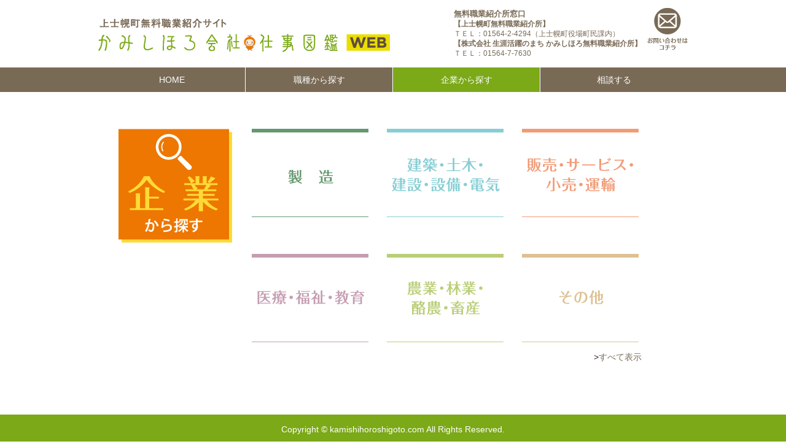

--- FILE ---
content_type: text/html; charset=UTF-8
request_url: https://kamishihoroshigoto.com/companysearch/
body_size: 12979
content:
<!DOCTYPE html>
<!--[if IE 7]>
<html class="ie ie7" lang="ja">
<![endif]-->
<!--[if IE 8]>
<html class="ie ie8" lang="ja">
<![endif]-->
<!--[if !(IE 7) & !(IE 8)]><!-->
<html lang="ja">
<!--<![endif]-->
<head>
	<meta charset="UTF-8">
	<meta name="viewport" content="width=device-width">
	<title>企業から探す | かみしほろ会社・仕事図鑑</title>
	<link rel="profile" href="http://gmpg.org/xfn/11">
	<link rel="pingback" href="https://kamishihoroshigoto.com/xmlrpc.php">
	<!--[if lt IE 9]>
	<script src="https://kamishihoroshigoto.com/wp-content/themes/kamishihoroshigoto/js/html5.js"></script>
	<![endif]-->
    <meta content="上士幌,求人,転職,就職,Uターン,Iターン,移住,農業,酪農,林業" name="Keywords" />
    <meta content="上士幌町での就職や移住に向けての最初の一歩を踏み出せるように、企業と求職者の間に入ってあっせんと紹介をすることを業務とした「上士幌町無料職業紹介所」"  name="Description" />
	<link rel="stylesheet" href="https://kamishihoroshigoto.com/wp-content/themes/kamishihoroshigoto/style.css?1531459741" type="text/css" />
	<link rel='dns-prefetch' href='//fonts.googleapis.com' />
<link rel='dns-prefetch' href='//s.w.org' />
<link rel="alternate" type="application/rss+xml" title="かみしほろ会社・仕事図鑑 &raquo; フィード" href="https://kamishihoroshigoto.com/feed/" />
<link rel="alternate" type="application/rss+xml" title="かみしほろ会社・仕事図鑑 &raquo; コメントフィード" href="https://kamishihoroshigoto.com/comments/feed/" />
		<script type="text/javascript">
			window._wpemojiSettings = {"baseUrl":"https:\/\/s.w.org\/images\/core\/emoji\/11\/72x72\/","ext":".png","svgUrl":"https:\/\/s.w.org\/images\/core\/emoji\/11\/svg\/","svgExt":".svg","source":{"concatemoji":"https:\/\/kamishihoroshigoto.com\/wp-includes\/js\/wp-emoji-release.min.js?ver=4.9.26"}};
			!function(e,a,t){var n,r,o,i=a.createElement("canvas"),p=i.getContext&&i.getContext("2d");function s(e,t){var a=String.fromCharCode;p.clearRect(0,0,i.width,i.height),p.fillText(a.apply(this,e),0,0);e=i.toDataURL();return p.clearRect(0,0,i.width,i.height),p.fillText(a.apply(this,t),0,0),e===i.toDataURL()}function c(e){var t=a.createElement("script");t.src=e,t.defer=t.type="text/javascript",a.getElementsByTagName("head")[0].appendChild(t)}for(o=Array("flag","emoji"),t.supports={everything:!0,everythingExceptFlag:!0},r=0;r<o.length;r++)t.supports[o[r]]=function(e){if(!p||!p.fillText)return!1;switch(p.textBaseline="top",p.font="600 32px Arial",e){case"flag":return s([55356,56826,55356,56819],[55356,56826,8203,55356,56819])?!1:!s([55356,57332,56128,56423,56128,56418,56128,56421,56128,56430,56128,56423,56128,56447],[55356,57332,8203,56128,56423,8203,56128,56418,8203,56128,56421,8203,56128,56430,8203,56128,56423,8203,56128,56447]);case"emoji":return!s([55358,56760,9792,65039],[55358,56760,8203,9792,65039])}return!1}(o[r]),t.supports.everything=t.supports.everything&&t.supports[o[r]],"flag"!==o[r]&&(t.supports.everythingExceptFlag=t.supports.everythingExceptFlag&&t.supports[o[r]]);t.supports.everythingExceptFlag=t.supports.everythingExceptFlag&&!t.supports.flag,t.DOMReady=!1,t.readyCallback=function(){t.DOMReady=!0},t.supports.everything||(n=function(){t.readyCallback()},a.addEventListener?(a.addEventListener("DOMContentLoaded",n,!1),e.addEventListener("load",n,!1)):(e.attachEvent("onload",n),a.attachEvent("onreadystatechange",function(){"complete"===a.readyState&&t.readyCallback()})),(n=t.source||{}).concatemoji?c(n.concatemoji):n.wpemoji&&n.twemoji&&(c(n.twemoji),c(n.wpemoji)))}(window,document,window._wpemojiSettings);
		</script>
		<style type="text/css">
img.wp-smiley,
img.emoji {
	display: inline !important;
	border: none !important;
	box-shadow: none !important;
	height: 1em !important;
	width: 1em !important;
	margin: 0 .07em !important;
	vertical-align: -0.1em !important;
	background: none !important;
	padding: 0 !important;
}
</style>
<link rel='stylesheet' id='contact-form-7-css'  href='https://kamishihoroshigoto.com/wp-content/plugins/contact-form-7/includes/css/styles.css?ver=5.0.2' type='text/css' media='all' />
<link rel='stylesheet' id='contact-form-7-confirm-css'  href='https://kamishihoroshigoto.com/wp-content/plugins/contact-form-7-add-confirm/includes/css/styles.css?ver=5.1' type='text/css' media='all' />
<link rel='stylesheet' id='kami-lato-css'  href='//fonts.googleapis.com/css?family=Lato%3A300%2C400%2C700%2C900%2C300italic%2C400italic%2C700italic' type='text/css' media='all' />
<link rel='stylesheet' id='genericons-css'  href='https://kamishihoroshigoto.com/wp-content/themes/kamishihoroshigoto/genericons/genericons.css?ver=3.0.3' type='text/css' media='all' />
<script type='text/javascript' src='https://kamishihoroshigoto.com/wp-includes/js/jquery/jquery.js?ver=1.12.4'></script>
<script type='text/javascript' src='https://kamishihoroshigoto.com/wp-includes/js/jquery/jquery-migrate.min.js?ver=1.4.1'></script>
<script type='text/javascript' src='https://ajax.googleapis.com/ajax/libs/jquery/1.8.3/jquery.min.js?ver=4.9.26'></script>
<script type='text/javascript' src='https://kamishihoroshigoto.com/wp-content/themes/kamishihoroshigoto/js/scroll-top.js?ver=4.9.26'></script>
<link rel='https://api.w.org/' href='https://kamishihoroshigoto.com/wp-json/' />
<link rel="EditURI" type="application/rsd+xml" title="RSD" href="https://kamishihoroshigoto.com/xmlrpc.php?rsd" />
<link rel="wlwmanifest" type="application/wlwmanifest+xml" href="https://kamishihoroshigoto.com/wp-includes/wlwmanifest.xml" /> 
<meta name="generator" content="WordPress 4.9.26" />
<link rel="canonical" href="https://kamishihoroshigoto.com/companysearch/" />
<link rel='shortlink' href='https://kamishihoroshigoto.com/?p=18' />
<link rel="alternate" type="application/json+oembed" href="https://kamishihoroshigoto.com/wp-json/oembed/1.0/embed?url=https%3A%2F%2Fkamishihoroshigoto.com%2Fcompanysearch%2F" />
<link rel="alternate" type="text/xml+oembed" href="https://kamishihoroshigoto.com/wp-json/oembed/1.0/embed?url=https%3A%2F%2Fkamishihoroshigoto.com%2Fcompanysearch%2F&#038;format=xml" />
<script>
  (function(i,s,o,g,r,a,m){i['GoogleAnalyticsObject']=r;i[r]=i[r]||function(){
  (i[r].q=i[r].q||[]).push(arguments)},i[r].l=1*new Date();a=s.createElement(o),
  m=s.getElementsByTagName(o)[0];a.async=1;a.src=g;m.parentNode.insertBefore(a,m)
  })(window,document,'script','//www.google-analytics.com/analytics.js','ga');

  ga('create', 'UA-72561656-1', 'auto');
  ga('send', 'pageview');

</script>

		<style type="text/css">.recentcomments a{display:inline !important;padding:0 !important;margin:0 !important;}</style>
		</head>

<body class="page-template page-template-page-search page-template-page-search-php page page-id-18 masthead-fixed full-width singular">
<div id="page" class="hfeed site">

	<header id="masthead" class="site-header" role="banner">
		<div class="header-main">
			<h1 class="site-title"><a href="https://kamishihoroshigoto.com/" rel="home"><img src="https://kamishihoroshigoto.com/wp-content/themes/kamishihoroshigoto/img/header-logo.png" alt="上士幌町無料職業紹介サイト｜かみしほろ会社・仕事図鑑"></a></h1>
            <div class="header-add pc" style="font-size: 12px;"><strong style="font-size: 13px">無料職業紹介所窓口</strong><br>
              <strong>【上士幌町無料職業紹介所】</strong><br>ＴＥＬ：01564-2-4294（上士幌町役場町民課内）<br>
              <strong>【株式会社 生涯活躍のまち かみしほろ無料職業紹介所】</strong><br>ＴＥＬ：01564-7-7630</div>
            <div class="header-contact"><a href="https://kamishihoroshigoto.com/contact/" rel="contact"><img src="https://kamishihoroshigoto.com/wp-content/themes/kamishihoroshigoto/img/btn-contact.png" alt="お問い合わせ"><img src="https://kamishihoroshigoto.com/wp-content/themes/kamishihoroshigoto/img/btn-contact-txt.png" class="btn-contact-txt" alt="お問い合わせ"></a>
				<button class="menu-toggle" id="tab">Primary Menu</button></div>
		</div>
            
			<nav id="primary-navigation" class="site-navigation primary-navigation" role="navigation">
				<a class="screen-reader-text skip-link" href="#content">Skip to content</a>
				<div class="menu-main-navi-container"><ul id="menu-main-navi" class="nav-menu"><li id="menu-item-26" class="menu-item menu-item-type-post_type menu-item-object-page menu-item-home menu-item-26"><a href="https://kamishihoroshigoto.com/">HOME</a></li>
<li id="menu-item-25" class="menu-item menu-item-type-post_type menu-item-object-page menu-item-25"><a href="https://kamishihoroshigoto.com/jobcatsearch/">職種から探す</a></li>
<li id="menu-item-24" class="menu-item menu-item-type-post_type menu-item-object-page current-menu-item page_item page-item-18 current_page_item menu-item-24"><a href="https://kamishihoroshigoto.com/companysearch/">企業から探す</a></li>
<li id="menu-item-23" class="menu-item menu-item-type-post_type menu-item-object-page menu-item-23"><a href="https://kamishihoroshigoto.com/consult/">相談する</a></li>
</ul></div>			</nav>
	</header><!-- #masthead -->

	<div id="main" class="site-main">

<div id="main-content" class="main-content">

<div id="primary" class="content-area">
<div id="content" class="site-content" role="main">

<article id="post-18" class="post-18 page type-page status-publish hentry">
<div class="entry-content">
<div class="searchbox">
<div class="searchbox-left">
<img src="https://kamishihoroshigoto.com/wp-content/themes/kamishihoroshigoto/img/btn-search-company.png" class="btn-search" alt="企業から探す">
</div>
<div class="searchbox-right">
<li class="cat-btn"><a href="../companycat/companycat01/" ><img src="https://kamishihoroshigoto.com/wp-content/themes/kamishihoroshigoto/img/btn-manufacture.png" alt="製造"></a></li>
<li class="cat-btn"><a href="../companycat/companycat02/" ><img src="https://kamishihoroshigoto.com/wp-content/themes/kamishihoroshigoto/img/btn-architecture.png" alt="建築・土木・建設・設備"></a></li>
<li class="cat-btn"><a href="../companycat/companycat03/" ><img src="https://kamishihoroshigoto.com/wp-content/themes/kamishihoroshigoto/img/btn-sale.png" alt="販売・サービス・小売・運輸"></a></li>
<li class="cat-btn"><a href="../companycat/companycat04/" ><img src="https://kamishihoroshigoto.com/wp-content/themes/kamishihoroshigoto/img/btn-medical.png" alt="医療・福祉・教育"></a></li>
<li class="cat-btn"><a href="../companycat/companycat05/" ><img src="https://kamishihoroshigoto.com/wp-content/themes/kamishihoroshigoto/img/btn-agriculture.png" alt="農業・林業・酪農・畜産"></a></li>
<li class="cat-btn"><a href="../companycat/companycat06/" ><img src="https://kamishihoroshigoto.com/wp-content/themes/kamishihoroshigoto/img/btn-other-companycat.png" alt="その他"></a></li>
<div class="alldisplay">><a href="../companyinfo/" >すべて表示</a></div>
</div>
</div>
</div><!-- .entry-content -->
</article><!-- #post-## -->

</div><!-- #content -->
</div><!-- #primary -->
</div><!-- #main-content -->

		

		</div><!-- #main -->

		<footer id="colophon" class="site-footer" role="contentinfo">
        
        	<div class="footer-inner sp">
				<div class="footer-add" style="font-size: 12px;"><strong style="font-size: 13px">無料職業紹介所窓口</strong><br>
              <strong>【上士幌町無料職業紹介所】</strong><br>ＴＥＬ：01564-2-4294（上士幌町役場町民課内）<br>
              <strong>【株式会社 生涯活躍のまち かみしほろ無料職業紹介所】</strong><br>ＴＥＬ：01564-7-7630</div>
            </div>

			<div class="site-info">Copyright © kamishihoroshigoto.com All Rights Reserved.</div><!-- .site-info -->
		</footer><!-- #colophon -->
	</div><!-- #page -->

	<script type='text/javascript'>
/* <![CDATA[ */
var wpcf7 = {"apiSettings":{"root":"https:\/\/kamishihoroshigoto.com\/wp-json\/contact-form-7\/v1","namespace":"contact-form-7\/v1"},"recaptcha":{"messages":{"empty":"\u3042\u306a\u305f\u304c\u30ed\u30dc\u30c3\u30c8\u3067\u306f\u306a\u3044\u3053\u3068\u3092\u8a3c\u660e\u3057\u3066\u304f\u3060\u3055\u3044\u3002"}}};
/* ]]> */
</script>
<script type='text/javascript' src='https://kamishihoroshigoto.com/wp-content/plugins/contact-form-7/includes/js/scripts.js?ver=5.0.2'></script>
<script type='text/javascript' src='https://kamishihoroshigoto.com/wp-includes/js/jquery/jquery.form.min.js?ver=4.2.1'></script>
<script type='text/javascript' src='https://kamishihoroshigoto.com/wp-content/plugins/contact-form-7-add-confirm/includes/js/scripts.js?ver=5.1'></script>
<script type='text/javascript' src='https://kamishihoroshigoto.com/wp-content/themes/kamishihoroshigoto/js/functions.js?ver=20140616'></script>
<script type='text/javascript' src='https://kamishihoroshigoto.com/wp-includes/js/wp-embed.min.js?ver=4.9.26'></script>
</body>
</html>

--- FILE ---
content_type: text/css
request_url: https://kamishihoroshigoto.com/wp-content/themes/kamishihoroshigoto/style.css?1531459741
body_size: 129549
content:
/*
Theme Name: kami
*/
 
/**
 * 1.0 Reset
 * -----------------------------------------------------------------------------
 */
html, body, div, span, applet, object, iframe, h1, h2, h3, h4, h5, h6, p, blockquote, pre, a, abbr, acronym, address, big, cite, code, del, dfn, em, font, ins, kbd, q, s, samp, small, strike, strong, sub, sup, tt, var, dl, dt, dd, ol, ul, li, fieldset, form, label, legend, table, caption, tbody, tfoot, thead, tr, th, td {
	border: 0;
	font-family: "ヒラギノ角ゴ Pro W3", "Hiragino Kaku Gothic Pro", "メイリオ", Meiryo, Osaka, "ＭＳ Ｐゴシック", "MS PGothic", sans-serif;
	font-size: 100%;
	font-style: inherit;
	font-weight: inherit;
	margin: 0;
	outline: 0;
	padding: 0;
	vertical-align: baseline;
}

article,
aside,
details,
figcaption,
figure,
footer,
header,
hgroup,
nav,
section {
	display: block;
}

audio,
canvas,
video {
	display: inline-block;
	max-width: 100%;
}

html {
	overflow-y: scroll;
	-webkit-text-size-adjust: 100%;
	-ms-text-size-adjust:     100%;
}

body,
button,
input,
select,
textarea {
	color: #2b2b2b;
	font-size: 14px;
	font-weight: 400;
	line-height: 2;
}

a {
	/*color: #24890d;*/
	text-decoration: none;
	outline: none;
}

a:focus {
	outline: none;
}

a:hover,
a:active {
	outline: 0;
	outline: none;
}

a:active,
a:hover {
	color: #7FD6F7;
}

h1,
h2,
h3,
h4,
h5,
h6 {
	clear: both;
	font-weight: 700;
	margin: 36px 0 12px;
}

h1 {
	font-size: 26px;
	line-height: 1.3846153846;
}

h2 {
	font-size: 24px;
	line-height: 1;
}

h3 {
	font-size: 22px;
	line-height: 1.0909090909;
}

h4 {
	font-size: 20px;
	line-height: 1.2;
}

h5 {
	font-size: 18px;
	line-height: 1.3333333333;
}

h6 {
	font-size: 16px;
	line-height: 1.5;
}

address {
	font-style: italic;
	margin-bottom: 24px;
}

abbr[title] {
	border-bottom: 1px dotted #2b2b2b;
	cursor: help;
}

b,
strong {
	font-weight: 700;
}

cite,
dfn,
em,
i {
	font-style: italic;
}

mark,
ins {
	background: #fff9c0;
	text-decoration: none;
}

p {
	margin-bottom: 24px;
}

code,
kbd,
tt,
var,
samp,
pre {
	font-family: monospace, serif;
	font-size: 15px;
	-webkit-hyphens: none;
	-moz-hyphens:    none;
	-ms-hyphens:     none;
	hyphens:         none;
	line-height: 1.6;
}

pre {
	border: 1px solid rgba(0, 0, 0, 0.1);
	-webkit-box-sizing: border-box;
	-moz-box-sizing:    border-box;
	box-sizing:         border-box;
	margin-bottom: 24px;
	max-width: 100%;
	overflow: auto;
	padding: 12px;
	white-space: pre;
	white-space: pre-wrap;
	word-wrap: break-word;
}

blockquote,
q {
	-webkit-hyphens: none;
	-moz-hyphens:    none;
	-ms-hyphens:     none;
	hyphens:         none;
	quotes: none;
}

blockquote:before,
blockquote:after,
q:before,
q:after {
	content: "";
	content: none;
}

blockquote {
	color: #767676;
	font-size: 19px;
	font-style: italic;
	font-weight: 300;
	line-height: 1.2631578947;
	margin-bottom: 24px;
}

blockquote cite,
blockquote small {
	color: #2b2b2b;
	font-size: 16px;
	font-weight: 400;
	line-height: 1.5;
}

blockquote em,
blockquote i,
blockquote cite {
	font-style: normal;
}

blockquote strong,
blockquote b {
	font-weight: 400;
}

small {
	font-size: smaller;
}

big {
	font-size: 125%;
}

sup,
sub {
	font-size: 75%;
	height: 0;
	line-height: 0;
	position: relative;
	vertical-align: baseline;
}

sup {
	bottom: 1ex;
}

sub {
	top: .5ex;
}

dl {
	margin-bottom: 24px;
}

dt {
	font-weight: bold;
}

dd {
	margin-bottom: 24px;
}
li,
ul,
ol {
	list-style: none;
	margin: 0;
}

ul {
	list-style: disc;
}

ol {
	list-style: decimal;
}

li > ul,
li > ol {
	margin: 0 0 0 20px;
}

img {
	-ms-interpolation-mode: bicubic;
	border: 0;
	vertical-align: middle;
}

figure {
	margin: 0;
}

fieldset {
	border: 1px solid rgba(0, 0, 0, 0.1);
	margin: 0 0 24px;
	padding: 11px 12px 0;
}

legend {
	white-space: normal;
}

button,
input,
select,
textarea {
	-webkit-box-sizing: border-box;
	-moz-box-sizing:    border-box;
	box-sizing:         border-box;
	font-size: 100%;
	margin: 0;
	max-width: 100%;
	vertical-align: baseline;
}

button,
input {
	line-height: normal;
}

input,
textarea {
	background-image: -webkit-linear-gradient(hsla(0,0%,100%,0), hsla(0,0%,100%,0)); /* Removing the inner shadow, rounded corners on iOS inputs */
}

button,
html input[type="button"],
input[type="reset"],
input[type="submit"] {
	-webkit-appearance: button;
	cursor: pointer;
}

button[disabled],
input[disabled] {
	cursor: default;
}

input[type="checkbox"],
input[type="radio"] {
	padding: 0;
}

input[type="search"] {
	-webkit-appearance: textfield;
}

input[type="search"]::-webkit-search-decoration {
	-webkit-appearance: none;
}

button::-moz-focus-inner,
input::-moz-focus-inner {
	border: 0;
	padding: 0;
}

textarea {
	overflow: auto;
	vertical-align: top;
}

table,
th,
td {
	border: 1px solid rgba(0, 0, 0, 0.1);
}

table {
	border-collapse: separate;
	border-spacing: 0;
	border-width: 1px 0 0 1px;
	margin-bottom: 24px;
	width: 100%;
}

caption,
th,
td {
	font-weight: normal;
	text-align: left;
}

th {
	border-width: 0 1px 1px 0;
	font-weight: bold;
}

td {
	border-width: 0 1px 1px 0;
}

del {
	color: #767676;
}

hr {
	background-color: rgba(0, 0, 0, 0.1);
	border: 0;
	height: 1px;
	margin-bottom: 23px;
}
span.annotation {
	vertical-align: super;
	font-size: 10px;
}

/* Support a widely-adopted but non-standard selector for text selection styles
 * to achieve a better experience. See http://core.trac.wordpress.org/ticket/25898.
 */
::selection {
	background: #7FD6F7;
	color: #fff;
	text-shadow: none;
}

::-moz-selection {
	background: #7FD6F7;
	color: #fff;
	text-shadow: none;
}





/**
 * 2.0 Common
 * -----------------------------------------------------------------------------
 */

/* Input fields */

input,
textarea {
	border: 1px solid rgba(0, 0, 0, 0.1);
	border-radius: 2px;
	color: #2b2b2b;
	padding: 8px 10px 7px;
}

textarea {
	width: 100%;
}

input:focus,
textarea:focus {
	border: 1px solid rgba(0, 0, 0, 0.3);
	outline: 0;
}

/* Buttons */

button,
.button,
input[type="button"],
input[type="reset"],
input[type="submit"] {
	background-color: #DFD9CD;
	border: 0;
	border-radius: 2px;
	color: #fff;
	font-size: 12px;
	font-weight: 700;
	padding: 10px 30px 11px;
	text-transform: uppercase;
	vertical-align: bottom;
}

button:hover,
button:focus,
.button:hover,
.button:focus,
input[type="button"]:hover,
input[type="button"]:focus,
input[type="reset"]:hover,
input[type="reset"]:focus,
input[type="submit"]:hover,
input[type="submit"]:focus {
	background-color: #BDB199;
	color: #fff;
}

button:active,
.button:active,
input[type="button"]:active,
input[type="reset"]:active,
input[type="submit"]:active {
	background-color: #55d737;
}

.search-field {
	width: 100%;
}

.search-submit {
	display: none;
}

/* Placeholder text color -- selectors need to be separate to work. */

::-webkit-input-placeholder {
	color: #939393;
}

:-moz-placeholder {
	color: #939393;
}

::-moz-placeholder {
	color: #939393;
	opacity: 1; /* Since FF19 lowers the opacity of the placeholder by default */
}

:-ms-input-placeholder {
	color: #939393;
}

/* Responsive images. Fluid images for posts, comments, and widgets */

.comment-content img,
.entry-content img,
.entry-summary img,
#site-header img,
.widget img,
.wp-caption {
	max-width: 100%;
}

/**
 * Make sure images with WordPress-added height and width attributes are
 * scaled correctly.
 */

.comment-content img[height],
.entry-content img,
.entry-summary img,
img[class*="align"],
img[class*="wp-image-"],
img[class*="attachment-"],
#site-header img {
	height: auto;
}

img.size-full,
img.size-large,
.wp-post-image,
.post-thumbnail img {
	height: auto;
	max-width: 100%;
}

/* Make sure embeds and iframes fit their containers */

embed,
iframe,
object,
video {
	margin-bottom: 24px;
	max-width: 100%;
}

p > embed,
p > iframe,
p > object,
span > embed,
span > iframe,
span > object {
	margin-bottom: 0;
}

/* Alignment */

.alignleft {
	float: left;
}

.alignright {
	float: right;
}

.aligncenter {
	display: block;
	margin-left: auto;
	margin-right: auto;
}

blockquote.alignleft,
figure.wp-caption.alignleft,
img.alignleft {
	margin: 7px 24px 7px 0;
}

.wp-caption.alignleft {
	margin: 7px 14px 7px 0;
}

blockquote.alignright,
figure.wp-caption.alignright,
img.alignright {
	margin: 7px 0 7px 24px;
}

.wp-caption.alignright {
	margin: 7px 0 7px 14px;
}

blockquote.aligncenter,
img.aligncenter,
.wp-caption.aligncenter {
	margin-top: 7px;
	margin-bottom: 7px;
}

.site-content blockquote.alignleft,
.site-content blockquote.alignright {
	border-top: 1px solid rgba(0, 0, 0, 0.1);
	border-bottom: 1px solid rgba(0, 0, 0, 0.1);
	padding-top: 17px;
	width: 50%;
}

.site-content blockquote.alignleft p,
.site-content blockquote.alignright p {
	margin-bottom: 17px;
}

.wp-caption {
	margin-bottom: 24px;
}

.wp-caption img[class*="wp-image-"] {
	display: block;
	margin: 0;
}

.wp-caption {
	color: #767676;
}

.wp-caption-text {
	-webkit-box-sizing: border-box;
	-moz-box-sizing:    border-box;
	box-sizing:         border-box;
	font-size: 12px;
	font-style: italic;
	line-height: 1.5;
	margin: 9px 0;
}

div.wp-caption .wp-caption-text {
	padding-right: 10px;
}

div.wp-caption.alignright img[class*="wp-image-"],
div.wp-caption.alignright .wp-caption-text {
	padding-left: 10px;
	padding-right: 0;
}

.wp-smiley {
	border: 0;
	margin-bottom: 0;
	margin-top: 0;
	padding: 0;
}

/* Assistive text */

.screen-reader-text {
	clip: rect(1px, 1px, 1px, 1px);
	position: absolute;
}

.screen-reader-text:focus {
	background-color: #f1f1f1;
	border-radius: 3px;
	box-shadow: 0 0 2px 2px rgba(0, 0, 0, 0.6);
	clip: auto;
	color: #21759b;
	display: block;
	font-size: 14px;
	font-weight: bold;
	height: auto;
	line-height: normal;
	padding: 15px 23px 14px;
	position: absolute;
	left: 5px;
	top: 5px;
	text-decoration: none;
	text-transform: none;
	width: auto;
	z-index: 100000; /* Above WP toolbar */
}

.hide {
	display: none;
}

/* Clearing floats */

.footer-sidebar:before,
.footer-sidebar:after,
.hentry:before,
.hentry:after,
.gallery:before,
.gallery:after,
.slider-direction-nav:before,
.slider-direction-nav:after,
.contributor-info:before,
.contributor-info:after,
.search-box:before,
.search-box:after,
[class*="content"]:before,
[class*="content"]:after,
[class*="site"]:before,
[class*="site"]:after {
	content: "";
	display: table;
}

.footer-sidebar:after,
.hentry:after,
.gallery:after,
.slider-direction-nav:after,
.contributor-info:after,
.search-box:after,
[class*="content"]:after,
[class*="site"]:after {
	clear: both;
}

/* Genericons */

.bypostauthor > article .fn:before,
.comment-edit-link:before,
.comment-reply-link:before,
.comment-reply-login:before,
.comment-reply-title small a:before,
.contributor-posts-link:before,
.menu-toggle:before,
.search-toggle:before,
.slider-direction-nav a:before,
.widget_cinderellastory_ephemera .widget-title:before {
	-webkit-font-smoothing: antialiased;
	display: inline-block;
	font: normal 16px/1 Genericons;
	text-decoration: inherit;
	vertical-align: text-bottom;
}

/* Separators */

.site-content span + .entry-date:before,
.full-size-link:before,
.parent-post-link:before,
span + .byline:before,
span + .comments-link:before,
span + .edit-link:before,
.widget_cinderellastory_ephemera .entry-title:after {
	content: "\0020\007c\0020";
}


/**
 * 3.0 Basic Structure
 * -----------------------------------------------------------------------------
 */

.site {
	width: 100%;
	margin-right: auto;
	margin-left: auto;	/*position: relative;*/
}

.home-content {
	margin-right: auto;
	margin-left: auto;
	width: 100%;
}

.main-content {
	margin-bottom: 50px;
	clear: left;
	padding-top: 60px;
}


/**
 * 4.0 Header
 * -----------------------------------------------------------------------------
 */

/* Ensure that there is no gap between the header and
	 the admin bar for WordPress versions before 3.8. */
#wpadminbar {
	min-height: 32px;
}

#site-header {
	position: relative;
	z-index: 3;
}
.site-header {
	position: relative;
	width: 100%;
	z-index: 4;
}


/* Search in the header */

.search-toggle {
	background-color: #24890d;
	cursor: pointer;
	float: right;
	height: 48px;
	margin-right: 38px;
	text-align: center;
	width: 48px;
}

.search-toggle:hover,
.search-toggle.active {
	background-color: #41a62a;
}

.search-toggle:before {
	color: #fff;
	content: "\f400";
	font-size: 20px;
	margin-top: 14px;
}

.search-toggle .screen-reader-text {
	left: 5px; /* Avoid a horizontal scrollbar when the site has a long menu */
}

.search-box-wrapper {
	-webkit-box-sizing: border-box;
	-moz-box-sizing:    border-box;
	box-sizing:         border-box;
	position: absolute;
	top: 48px;
	right: 0;
	width: 100%;
	z-index: 2;
}






/**
 * 6.0 Content
 * -----------------------------------------------------------------------------
 */

.content-area {
	padding-top: 0px;
}
.dcolumn-content-area {
	float: right;
	width: 640px;
}
.hentry {
	margin: 0 auto;
	max-width: 100%;
}

.site-content .entry-header,
.site-content .entry-content,
.site-content .entry-summary,
.site-content .entry-meta,
.page-content {
	margin: 0 auto;
}

.page-content {
	margin-bottom: 48px;
}

.site-main {
	width: 100%;
	margin-right: auto;
	margin-left: auto;
}


/**
 * 6.1 Post Thumbnail
 * -----------------------------------------------------------------------------
 */

.post-thumbnail {
	background: #b2b2b2 url(images/pattern-light.svg) repeat fixed;
	display: block;
	position: relative;
	width: 100%;
	z-index: 0;
}

a.post-thumbnail:hover {
	background-color: #999;
}

.full-width .post-thumbnail img {
	display: block;
	margin: 0 auto;
}


/**
 * 6.2 Entry Header
 * -----------------------------------------------------------------------------
 */

.entry-header {
	position: relative;
	z-index: 1;
}

.entry-title {
	font-size: 33px;
	font-weight: 300;
	line-height: 1.0909090909;
	margin-bottom: 12px;
	margin: 0;
	text-transform: uppercase;
}

.entry-title a {
	color: #2b2b2b;
}

.entry-title a:hover {
	text-decoration: underline;
}

.site-content .entry-header {
	max-width: 960px;
	margin-right: auto;
	margin-left: auto;
}

.site-content .has-post-thumbnail .entry-header {
	padding-top: 0px;
}


/**
 * 6.3 Entry Meta
 * -----------------------------------------------------------------------------
 */

.entry-meta {
	clear: both;
	color: #767676;
	font-size: 12px;
	font-weight: 400;
	line-height: 1.3333333333;
	text-transform: uppercase;
}

.entry-meta a {
	color: #767676;
}

.entry-meta a:hover {
	color: #41a62a;
}

.sticky .entry-date {
	display: none;
}

.cat-links {
	font-weight: 900;
	text-transform: uppercase;
}

.cat-links a {
	color: #2b2b2b;
}

.cat-links a:hover {
	color: #41a62a;
}

.byline {
	display: none;
}

.single .byline,
.group-blog .byline {
	display: inline;
}

.site-content .entry-meta {
	background-color: #fff;
	margin-bottom: 8px;
	clear: left;
	width: 100%;
}

.site-content footer.entry-meta {
	margin: 24px auto 0;
	padding: 0 10px;
}

/* Tag links style */

.entry-meta .tag-links a {
	background-color: #767676;
	border-radius: 0 2px 2px 0;
	color: #fff;
	display: inline-block;
	font-size: 11px;
	font-weight: 700;
	line-height: 1.2727272727;
	margin: 2px 4px 2px 10px;
	padding: 3px 7px;
	position: relative;
	text-transform: uppercase;
}

.entry-meta .tag-links a:hover {
	background-color: #41a62a;
	color: #fff;
}

.entry-meta .tag-links a:before {
	border-top: 10px solid transparent;
	border-right: 8px solid #767676;
	border-bottom: 10px solid transparent;
	content: "";
	height: 0;
	position: absolute;
	top: 0;
	left: -8px;
	width: 0;
}

.entry-meta .tag-links a:hover:before {
	border-right-color: #41a62a;
}

.entry-meta .tag-links a:after {
	background-color: #fff;
	border-radius: 50%;
	content: "";
	height: 4px;
	position: absolute;
	top: 8px;
	left: -2px;
	width: 4px;
}


/**
 * 6.4 Entry Content
 * -----------------------------------------------------------------------------
 */

.entry-content,
.entry-summary,
.page-content {
	-webkit-hyphens: auto;
	-moz-hyphens:    auto;
	-ms-hyphens:     auto;
	hyphens:         auto;
	word-wrap: break-word;
}

.site-content .entry-content,
.site-content .entry-summary,
.page-content {
	background-color: #fff;
}

.page .entry-content {
	padding-top: 0;
}

.entry-content h1:first-child,
.entry-content h2:first-child,
.entry-content h3:first-child,
.entry-content h4:first-child,
.entry-content h5:first-child,
.entry-content h6:first-child,
.entry-summary h1:first-child,
.entry-summary h2:first-child,
.entry-summary h3:first-child,
.entry-summary h4:first-child,
.entry-summary h5:first-child,
.entry-summary h6:first-child,
.page-content h1:first-child,
.page-content h2:first-child,
.page-content h3:first-child,
.page-content h4:first-child,
.page-content h5:first-child,
.page-content h6:first-child {
	margin-top: 0;
}

.entry-content a,
.entry-summary a,
.page-content a,
.comment-content a {
	text-decoration: underline;
}

.entry-content a:hover,
.entry-summary a:hover,
.page-content a:hover,
.comment-content a:hover,
.entry-content a.button,
.entry-summary a.button,
.page-content a.button,
.comment-content a.button {
	text-decoration: none;
}

.entry-content table,
.comment-content table {
	font-size: 14px;
	line-height: 1.2857142857;
	margin-bottom: 24px;
}

.entry-content th,
.comment-content th {
	font-weight: 700;
	padding: 8px;
	text-transform: uppercase;
}

.entry-content td,
.comment-content td {
	padding: 8px;
}

.entry-content .edit-link {
	clear: both;
	display: block;
	font-size: 12px;
	font-weight: 400;
	line-height: 1.3333333333;
	text-transform: uppercase;
}

.entry-content .edit-link a {
	color: #767676;
	text-decoration: none;
}

.entry-content .edit-link a:hover {
	color: #41a62a;
}

/* Mediaelements */

.hentry .mejs-container {
	margin: 12px 0 18px;
}

.hentry .mejs-mediaelement,
.hentry .mejs-container .mejs-controls {
	background: #000;
}

.hentry .mejs-controls .mejs-time-rail .mejs-time-loaded,
.hentry .mejs-controls .mejs-horizontal-volume-slider .mejs-horizontal-volume-current {
	background: #fff;
}

.hentry .mejs-controls .mejs-time-rail .mejs-time-current {
	background: #24890d;
}

.hentry .mejs-controls .mejs-time-rail .mejs-time-total,
.hentry .mejs-controls .mejs-horizontal-volume-slider .mejs-horizontal-volume-total {
	background: rgba(255, 255, 255, .33);
}

.hentry .mejs-container .mejs-controls .mejs-time {
	padding-top: 9px;
}

.hentry .mejs-controls .mejs-time-rail span,
.hentry .mejs-controls .mejs-horizontal-volume-slider .mejs-horizontal-volume-total,
.hentry .mejs-controls .mejs-horizontal-volume-slider .mejs-horizontal-volume-current {
	border-radius: 0;
}

.hentry .mejs-overlay-loading {
	background: transparent;
}

.hentry .mejs-overlay-button {
	background-color: #fff;
	background-image: none;
	border-radius: 2px;
	box-shadow: 1px 1px 1px rgba(0,0,0,.8);
	color: #000;
	height: 36px;
	margin-left: -24px;
	width: 48px;
}

.hentry .mejs-overlay-button:before {
	-webkit-font-smoothing: antialiased;
	content: '\f452';
	display: inline-block;
	font: normal 32px/1.125 Genericons;
	position: absolute;
	top: 1px;
	left: 10px;
}

.hentry .mejs-controls .mejs-button button:focus {
	outline: none;
}

.hentry .mejs-controls .mejs-button button {
	-webkit-font-smoothing: antialiased;
	background: none;
	color: #fff;
	display: inline-block;
	font: normal 16px/1 Genericons;
}

.hentry .mejs-playpause-button.mejs-play button:before {
	content: '\f452';
}

.hentry .mejs-playpause-button.mejs-pause button:before {
	content: '\f448';
}

.hentry .mejs-volume-button.mejs-mute button:before {
	content: '\f109';
	font-size: 20px;
	position: absolute;
	top: -2px;
	left: 0;
}

.hentry .mejs-volume-button.mejs-unmute button:before {
	content: '\f109';
	left: 0;
	position: absolute;
	top: 0;
}

.hentry .mejs-fullscreen-button button:before {
	content: '\f474';
}

.hentry .mejs-fullscreen-button.mejs-unfullscreen button:before {
	content: '\f406';
}

.hentry .mejs-overlay:hover .mejs-overlay-button {
	background-color: #24890d;
	color: #fff;
}

.hentry .mejs-controls .mejs-button button:hover {
	color: #41a62a;
}

.content-sidebar .wp-playlist-item .wp-playlist-caption {
	color: #000;
}

/* Page links */

.page-links {
	clear: both;
	font-size: 12px;
	font-weight: 900;
	line-height: 2;
	margin: 24px 0;
	text-transform: uppercase;
}

.page-links a,
.page-links > span {
	background: #fff;
	border: 1px solid #fff;
	display: inline-block;
	height: 22px;
	margin: 0 1px 2px 0;
	text-align: center;
	width: 22px;
}

.page-links a {
	background: #000;
	border: 1px solid #000;
	color: #fff;
	text-decoration: none;
}

.page-links a:hover {
	background: #41a62a;
	border: 1px solid #41a62a;
	color: #fff;
}

.page-links > .page-links-title {
	height: auto;
	margin: 0;
	padding-right: 7px;
	width: auto;
}


/**
 * 6.5 Gallery
 * -----------------------------------------------------------------------------
 */

.gallery {
	margin-bottom: 20px;
}
.gallery-box {
	clear: left;
	background-color: #212121;
	margin-bottom: 50px;
	padding-top: 50px;
	padding-right: 0px;
	padding-bottom: 30px;
	padding-left: 0px;
	background-image: url(img/gallrey-box-bk.png);
	background-repeat: no-repeat;
	background-position: center top;
}
.gallery-box ul {
	margin-right: auto;
	margin-left: auto;
	width: 960px;
}
.gallery-item {
	float: left;
	margin: 0 4px 4px 0;
	overflow: hidden;
	position: relative;
}

.gallery-columns-1 .gallery-item {
	max-width: 100%;
}

.gallery-columns-2 .gallery-item {
	max-width: 48%;
	max-width: -webkit-calc(50% - 4px);
	max-width:         calc(50% - 4px);
}

.gallery-columns-3 .gallery-item {
	max-width: 32%;
	max-width: -webkit-calc(33.3% - 4px);
	max-width:         calc(33.3% - 4px);
}

.gallery-columns-4 .gallery-item {
	max-width: 23%;
	max-width: -webkit-calc(25% - 4px);
	max-width:         calc(25% - 4px);
}

.gallery-columns-5 .gallery-item {
	max-width: 19%;
	max-width: -webkit-calc(20% - 4px);
	max-width:         calc(20% - 4px);
}

.gallery-columns-6 .gallery-item {
	max-width: 15%;
	max-width: -webkit-calc(16.7% - 4px);
	max-width:         calc(16.7% - 4px);
}

.gallery-columns-7 .gallery-item {
	max-width: 13%;
	max-width: -webkit-calc(14.28% - 4px);
	max-width:         calc(14.28% - 4px);
}

.gallery-columns-8 .gallery-item {
	max-width: 11%;
	max-width: -webkit-calc(12.5% - 4px);
	max-width:         calc(12.5% - 4px);
}

.gallery-columns-9 .gallery-item {
	max-width: 9%;
	max-width: -webkit-calc(11.1% - 4px);
	max-width:         calc(11.1% - 4px);
}

.gallery-columns-1 .gallery-item:nth-of-type(1n),
.gallery-columns-2 .gallery-item:nth-of-type(2n),
.gallery-columns-3 .gallery-item:nth-of-type(3n),
.gallery-columns-4 .gallery-item:nth-of-type(4n),
.gallery-columns-5 .gallery-item:nth-of-type(5n),
.gallery-columns-6 .gallery-item:nth-of-type(6n),
.gallery-columns-7 .gallery-item:nth-of-type(7n),
.gallery-columns-8 .gallery-item:nth-of-type(8n),
.gallery-columns-9 .gallery-item:nth-of-type(9n) {
	margin-right: 0;
}

.gallery-columns-1.gallery-size-medium figure.gallery-item:nth-of-type(1n+1),
.gallery-columns-1.gallery-size-thumbnail figure.gallery-item:nth-of-type(1n+1),
.gallery-columns-2.gallery-size-thumbnail figure.gallery-item:nth-of-type(2n+1),
.gallery-columns-3.gallery-size-thumbnail figure.gallery-item:nth-of-type(3n+1) {
	clear: left;
}

.gallery-caption {
	background-color: rgba(0, 0, 0, 0.7);
	-webkit-box-sizing: border-box;
	-moz-box-sizing:    border-box;
	box-sizing:         border-box;
	color: #fff;
	font-size: 12px;
	line-height: 1.5;
	margin: 0;
	max-height: 50%;
	opacity: 0;
	padding: 6px 8px;
	position: absolute;
	bottom: 0;
	left: 0;
	text-align: left;
	width: 100%;
}

.gallery-caption:before {
	content: "";
	height: 100%;
	min-height: 49px;
	position: absolute;
	top: 0;
	left: 0;
	width: 100%;
}

.gallery-item:hover .gallery-caption {
	opacity: 1;
}

.gallery-columns-7 .gallery-caption,
.gallery-columns-8 .gallery-caption,
.gallery-columns-9 .gallery-caption {
	display: none;
}


/**
 * 6.6 Post Formats
 * -----------------------------------------------------------------------------
 */

.format-aside .entry-content,
.format-aside .entry-summary,
.format-quote .entry-content,
.format-quote .entry-summary,
.format-link .entry-content,
.format-link .entry-summary {
	padding-top: 0;
}

.site-content .format-link .entry-title,
.site-content .format-aside .entry-title,
.site-content .format-quote .entry-title {
	display: none;
}


/**
 * 6.7 Post/Image/Paging Navigation
 * -----------------------------------------------------------------------------
 */

.nav-links {
	-webkit-hyphens: auto;
	-moz-hyphens:    auto;
	-ms-hyphens:     auto;
	border-top: 1px solid rgba(0, 0, 0, 0.1);
	hyphens:         auto;
	word-wrap: break-word;
}

.image-navigation {
	margin: 24px auto 48px;
	max-width: 474px;
	padding: 0 10px;
}
.post-navigation {
	width: 500px;
	float: right;
	margin-top: 24px;
	margin-right: 0px;
	margin-bottom: 48px;
	margin-left: 0px;
	padding-top: 0;
	padding-right: 10px;
	padding-bottom: 0;
	padding-left: 10px;
}

.post-navigation a,
.image-navigation .previous-image,
.image-navigation .next-image {
	border-bottom: 1px solid rgba(0, 0, 0, 0.1);
	padding: 11px 0 12px;
	width: 100%;
}

.post-navigation .meta-nav {
	color: #767676;
	display: block;
	font-size: 12px;
	font-weight: 900;
	line-height: 2;
	text-transform: uppercase;
}

.post-navigation a,
.image-navigation a {
	color: #2b2b2b;
	display: block;
	font-size: 14px;
	font-weight: 700;
	line-height: 1.7142857142;
	text-transform: none;
}

.post-navigation a:hover,
.image-navigation a:hover {
	color: #41a62a;
}

/* Paging Navigation */

.paging-navigation {
	border-top: 5px solid #000;
	clear: left;
	margin-top: 48px;
	margin-right: 0;
	margin-bottom: 48px;
	margin-left: 0;
}

.paging-navigation .loop-pagination {
	margin-top: -5px;
	text-align: center;
}

.paging-navigation .page-numbers {
	border-top: 5px solid transparent;
	display: inline-block;
	font-size: 14px;
	font-weight: 900;
	margin-right: 1px;
	padding: 7px 16px;
	text-transform: uppercase;
}

.paging-navigation a {
	color: #2b2b2b;
}

.paging-navigation .page-numbers.current {
	border-top: 5px solid #24890d;
}

.paging-navigation a:hover {
	border-top: 5px solid #41a62a;
	color: #2b2b2b;
}


/**
 * 6.8 Attachments
 * -----------------------------------------------------------------------------
 */

.attachment .content-sidebar,
.attachment .post-thumbnail {
	display: none;
}

.attachment .entry-content {
	padding-top: 0;
}

.attachment footer.entry-meta {
	text-transform: none;
}

.entry-attachment .attachment {
	margin-bottom: 24px;
}


/**
 * 6.9 Archives
 * -----------------------------------------------------------------------------
 */

.archive-header,
.page-header {
	margin-bottom: 30px;
}
article.news {
	padding-bottom: 20px;
	clear: left;
}
.page .entry-header h1.entry-title,
.archive-title,
.page-title {
	font-size: 21px;
	font-weight: normal;
	line-height: 1.5;
	margin: 0px;
	padding: 0px;
}
h1.entry-title .page-title {
	position: absolute;
	width: 100%;
	margin: 0px;
	padding: 0px;
}
.news-archive-content header.entry-header h1.entry-title,
.news-archive-content header.entry-header h1.entry-title a{
	font-size: 16px;
	margin: 0px;
	padding: 0px;
	font-weight: 900;
}
.news-single-content header.entry-header h1.entry-title {
	font-size: 21px;
	margin: 0px;
	padding: 0px;
	font-weight: 900;
}
.news-single-content header.entry-header ,
.news-archive-content header.entry-header {
	margin-bottom: 20px;
}
.news-single-content > header.guidance ,
.news-archive-content > header.guidance {
	background-image: url(img/ico-guidance.png);
	background-repeat: no-repeat;
	background-position: right bottom;
}
.news-single-content > header.news ,
.news-archive-content > header.news {
	background-image: url(img/ico-news.png);
	background-repeat: no-repeat;
	background-position: right bottom;
}
.news-single-content > header.en-guidance ,
.news-archive-content > header.en-guidance {
	background-image: url(img/en/ico-guidance.png);
	background-repeat: no-repeat;
	background-position: right bottom;
}
.news-single-content > header.en-news ,
.news-archive-content > header.en-news {
	background-image: url(img/en/ico-news.png);
	background-repeat: no-repeat;
	background-position: right bottom;
}
.news-single-content > header.ch-guidance ,
.news-archive-content > header.ch-guidance {
	background-image: url(img/ch/ico-guidance.png);
	background-repeat: no-repeat;
	background-position: right bottom;
}
.news-single-content > header.ch-news ,
.news-archive-content > header.ch-news {
	background-image: url(img/ch/ico-news.png);
	background-repeat: no-repeat;
	background-position: right bottom;
}
.news-archive-content > .thumbnail-box {
	margin: 0px;
	padding: 0px;
	float: right;
	height: 130px;
	width: 180px;
	overflow: hidden;
}
.news-archive-content > .thumbnail-box img {
	height: 130px;
}
.news-archive-content > .entry-content {
	padding: 0px;
	float: left;
	width: 430px;
	overflow: hidden;
	font-size: 14px;
	line-height: 19px;
	margin-top: 0px;
	margin-right: 0px;
	margin-bottom: 10px;
	margin-left: 0px;
}
.taxonomy-description,
.author-description {
	color: #767676;
	font-size: 14px;
	line-height: 1.2857142857;
	padding-top: 18px;
}

.taxonomy-description p,
.author-description p {
	margin-bottom: 18px;
}

.taxonomy-description p:last-child,
.author-description p:last-child {
	margin-bottom: 0;
}

.taxonomy-description a,
.author-description a {
	text-decoration: underline;
}

.taxonomy-description a:hover,
.author-description a:hover {
	text-decoration: none;
}


/**
 * 6.10 Contributor Page
 * -----------------------------------------------------------------------------
 */

.contributor {
	border-bottom: 1px solid rgba(0, 0, 0, 0.1);
	-webkit-box-sizing: border-box;
	-moz-box-sizing: border-box;
	box-sizing:      border-box;
	padding: 48px 10px;
}

.contributor:first-of-type {
	padding-top: 24px;
}

.contributor-info {
	margin: 0 auto;
	max-width: 474px;
}

.contributor-avatar {
	border: 1px solid rgba(0, 0, 0, 0.1);
	float: left;
	margin: 0 30px 20px 0;
	padding: 2px;
}

.contributor-name {
	font-size: 16px;
	font-weight: 900;
	line-height: 1.5;
	margin: 0;
}

.contributor-bio a {
	text-decoration: underline;
}

.contributor-bio a:hover {
	text-decoration: none;
}

.contributor-posts-link {
	display: inline-block;
	line-height: normal;
	padding: 10px 30px;
}

.contributor-posts-link:before {
	content: "\f443";
}


/**
 * 6.11 404 Page
 * -----------------------------------------------------------------------------
 */

.error404 .page-content {
	padding-top: 0;
}

.error404 .page-content .search-form {
	margin-bottom: 24px;
}


/**
 * 6.12 Full-width
 * -----------------------------------------------------------------------------
 */

.full-width .hentry {
	max-width: 100%;
}


/**
 * 6.13 Singular
 * -----------------------------------------------------------------------------
 */

.singular .site-content .hentry.has-post-thumbnail {
	/*margin-top: -48px;*/
}


/**
 * 6.14 Comments
 * -----------------------------------------------------------------------------
 */

.comments-area {
	margin: 48px auto;
	max-width: 474px;
	padding: 0 10px;
}

.comment-reply-title,
.comments-title {
	font: 900 16px/1.5 Lato, sans-serif;
	margin: 0;
	text-transform: uppercase;
}

.comment-list {
	list-style: none;
	margin: 0 0 48px 0;
}

.comment-author {
	font-size: 14px;
	line-height: 1.7142857142;
}

.comment-list .reply,
.comment-metadata {
	font-size: 12px;
	line-height: 2;
	text-transform: uppercase;
}

.comment-list .reply {
	margin-top: 24px;
}

.comment-author .fn {
	font-weight: 900;
}

.comment-author a {
	color: #2b2b2b;
}

.comment-list .trackback a,
.comment-list .pingback a,
.comment-metadata a {
	color: #767676;
}

.comment-author a:hover,
.comment-list .pingback a:hover,
.comment-list .trackback a:hover,
.comment-metadata a:hover {
	color: #41a62a;
}

.comment-list article,
.comment-list .pingback,
.comment-list .trackback {
	border-top: 1px solid rgba(0, 0, 0, 0.1);
	margin-bottom: 24px;
	padding-top: 24px;
}

.comment-list > li:first-child > article,
.comment-list > .pingback:first-child,
.comment-list > .trackback:first-child {
	border-top: 0;
}

.comment-author {
	position: relative;
}

.comment-author .avatar {
	border: 1px solid rgba(0, 0, 0, 0.1);
	height: 18px;
	padding: 2px;
	position: absolute;
	top: 0;
	left: 0;
	width: 18px;
}

.bypostauthor > article .fn:before {
	content: "\f408";
	margin: 0 2px 0 -2px;
	position: relative;
	top: -1px;
}

.says {
	display: none;
}

.comment-author,
.comment-awaiting-moderation,
.comment-content,
.comment-list .reply,
.comment-metadata {
	padding-left: 30px;
}

.comment-edit-link {
	margin-left: 10px;
}

.comment-edit-link:before {
	content: "\f411";
}

.comment-reply-link:before,
.comment-reply-login:before {
	content: "\f412";
	margin-right: 2px;
}

.comment-content {
	-webkit-hyphens: auto;
	-moz-hyphens:    auto;
	-ms-hyphens:     auto;
	hyphens:         auto;
	word-wrap: break-word;
}

.comment-content ul,
.comment-content ol {
	margin: 0 0 24px 22px;
}

.comment-content li > ul,
.comment-content li > ol {
	margin-bottom: 0;
}

.comment-content > :last-child {
	margin-bottom: 0;
}

.comment-list .children {
	list-style: none;
	margin-left: 15px;
}

.comment-respond {
	margin-bottom: 24px;
	padding: 0;
}

.comment .comment-respond {
	margin-top: 24px;
}

.comment-respond h3 {
	margin-top: 0;
	margin-bottom: 24px;
}

.comment-notes,
.comment-awaiting-moderation,
.logged-in-as,
.no-comments,
.form-allowed-tags,
.form-allowed-tags code {
	color: #767676;
}

.comment-notes,
.comment-awaiting-moderation,
.logged-in-as {
	font-size: 14px;
	line-height: 1.7142857142;
}

.no-comments {
	font-size: 16px;
	font-weight: 900;
	line-height: 1.5;
	margin-top: 24px;
	text-transform: uppercase;
}

.comment-form label {
	display: block;
}

.comment-form input[type="text"],
.comment-form input[type="email"],
.comment-form input[type="url"] {
	width: 100%;
}

.form-allowed-tags,
.form-allowed-tags code {
	font-size: 12px;
	line-height: 1.5;
}

.required {
	color: #c0392b;
}

.comment-reply-title small a {
	color: #2b2b2b;
	float: right;
	height: 24px;
	overflow: hidden;
	width: 24px;
}

.comment-reply-title small a:hover {
	color: #41a62a;
}

.comment-reply-title small a:before {
	content: "\f405";
	font-size: 32px;
}

.comment-navigation {
	font-size: 12px;
	line-height: 2;
	margin-bottom: 48px;
	text-transform: uppercase;
}

.comment-navigation .nav-next,
.comment-navigation .nav-previous {
	display: inline-block;
}

.comment-navigation .nav-previous a {
	margin-right: 10px;
}

#comment-nav-above {
	margin-top: 36px;
	margin-bottom: 0;
}


/**
 * 7.0 Sidebars
 * -----------------------------------------------------------------------------
 */

/* Secondary */

#secondary {
	/*background-color: #000;
	border-top: 1px solid #000;
	border-bottom: 1px solid rgba(255, 255, 255, 0.2);*/
	color: rgba(51,51,51,0.7);
	margin-top: -1px;
	padding: 0;
	position: relative;
	z-index: 2;
	width: 160px;
}
ul#side-navi {
	margin: 0px;
	clear: left;
	list-style-type: none;
	padding-top: 20px;
	padding-right: 0px;
	padding-bottom: 20px;
	padding-left: 5px;
	border-top-width: 1px;
	border-top-style: solid;
	border-top-color: #8A5486;
	width: 160px;
}
#side-navi li {
	margin-bottom: 20px;
	clear: left;
	line-height: 17px;
}
#side-navi li a{
	color: #76685C;
	font-size: 13px;
}
li.side-nav-s {
	margin-left: 15px;
}
.site-description {
	display: none;
	font-size: 12px;
	font-weight: 400;
	line-height: 1.5;
}

/* Primary Sidebar */

.primary-sidebar {
	padding-top: 48px;
}

.secondary-navigation + .primary-sidebar {
	padding-top: 0;
}

/* Content Sidebar */

.content-sidebar {
	border-top: 1px solid rgba(0, 0, 0, 0.1);
	border-bottom: 1px solid rgba(0, 0, 0, 0.1);
	-webkit-box-sizing: border-box;
	-moz-box-sizing:    border-box;
	box-sizing:         border-box;
	color: #767676;
	padding: 48px 10px 0;
}


/**
 * 7.1 Widgets
 * -----------------------------------------------------------------------------
 */

/* Primary Sidebar, Footer Sidebar */

.widget {
	font-size: 14px;
	-webkit-hyphens: auto;
	-moz-hyphens:    auto;
	-ms-hyphens:     auto;
	hyphens:         auto;
	line-height: 1.2857142857;
	margin-bottom: 48px;
	width: 100%;
	word-wrap: break-word;
}

.widget a {
	color: #fff;
}

.widget a:hover {
	color: #41a62a;
}

.widget h1,
.widget h2,
.widget h3,
.widget h4,
.widget h5,
.widget h6 {
	margin: 24px 0 12px;
}

.widget h1 {
	font-size: 22px;
	line-height: 1.0909090909;
}

.widget h2 {
	font-size: 20px;
	line-height: 1.2;
}

.widget h3 {
	font-size: 18px;
	line-height: 1.3333333333;
}

.widget h4 {
	font-size: 16px;
	line-height: 1.5;
}

.widget h5 {
	font-size: 14px;
	line-height: 1.7142857142;
}

.widget h6 {
	font-size: 12px;
	line-height: 2;
}

.widget address {
	margin-bottom: 18px;
}

.widget abbr[title] {
	border-color: rgba(255, 255, 255, 0.7);
}

.widget mark,
.widget ins {
	color: #000;
}

.widget pre,
.widget fieldset {
	border-color: rgba(255, 255, 255, 0.2);
}

.widget code,
.widget kbd,
.widget tt,
.widget var,
.widget samp,
.widget pre {
	font-size: 12px;
	line-height: 1.5;
}

.widget blockquote {
	color: rgba(255, 255, 255, 0.7);
	font-size: 18px;
	line-height: 1.5;
	margin-bottom: 18px;
}

.widget blockquote cite {
	color: #fff;
	font-size: 14px;
	line-height: 1.2857142857;
}

.widget dl,
.widget dd {
	margin-bottom: 18px;
}

.widget ul,
.widget ol {
	list-style: none;
	margin: 0;
}

.widget li > ol,
.widget li > ul {
	margin-left: 10px;
}

.widget table,
.widget th,
.widget td {
	border-color: rgba(255, 255, 255, 0.2);
}

.widget table {
	margin-bottom: 18px;
}

.widget del {
	color: rgba(255, 255, 255, 0.4);
}

.widget hr {
	background-color: rgba(255, 255, 255, 0.2);
}

.widget p {
	margin-bottom: 18px;
}

.widget-area .widget input,
.widget-area .widget textarea {
	background-color: rgba(255, 255, 255, 0.1);
	border-color: rgba(255, 255, 255, 0.2);
	color: #fff;
	font-size: 16px;
	padding: 1px 2px 2px 4px;
}

.widget-area .widget input:focus,
.widget-area .widget textarea:focus {
	border-color: rgba(255, 255, 255, 0.3);
}

.widget button,
.widget .button,
.widget input[type="button"],
.widget input[type="reset"],
.widget input[type="submit"] {
	background-color: #24890d;
	border: 0;
	font-size: 12px;
	padding: 5px 15px 4px;
}

.widget input[type="button"]:hover,
.widget input[type="button"]:focus,
.widget input[type="reset"]:hover,
.widget input[type="reset"]:focus,
.widget input[type="submit"]:hover,
.widget input[type="submit"]:focus {
	background-color: #41a62a;
}

.widget input[type="button"]:active,
.widget input[type="reset"]:active,
.widget input[type="submit"]:active {
	background-color: #55d737;
}

.widget .wp-caption {
	color: rgba(255, 255, 255, 0.7);
	margin-bottom: 18px;
}

.widget .widget-title {
	font-size: 14px;
	font-weight: 700;
	line-height: 1.7142857142;
	margin: 0 0 24px 0;
	text-transform: uppercase;
}

.widget-title,
.widget-title a {
	color: #fff;
}

.widget-title a:hover {
	color: #41a62a;
}

/* Calendar Widget*/

.widget_calendar table {
	line-height: 2;
	margin: 0;
}

.widget_calendar caption {
	color: #fff;
	font-weight: 700;
	line-height: 1.7142857142;
	margin-bottom: 18px;
	text-align: left;
	text-transform: uppercase;
}

.widget_calendar thead th {
	background-color: rgba(255, 255, 255, 0.1);
}

.widget_calendar tbody td,
.widget_calendar thead th {
	text-align: center;
}

.widget_calendar tbody a {
	background-color: #24890d;
	color: #fff;
	display: block;
}

.widget_calendar tbody a:hover {
	background-color: #41a62a;
}

.widget_calendar tbody a:hover {
	color: #fff;
}

.widget_calendar #prev {
	padding-left: 5px;
}

.widget_calendar #next {
	padding-right: 5px;
	text-align: right;
}

/* Ephemera Widget*/

.widget_cinderellastory_ephemera > ol > li {
	border-bottom: 1px solid rgba(255, 255, 255, 0.2);
	margin-bottom: 18px;
	padding: 0;
}

.widget_cinderellastory_ephemera .hentry {
	margin: 0;
	max-width: 100%;
}

.widget_cinderellastory_ephemera .entry-title,
.widget_cinderellastory_ephemera .entry-meta,
.widget_cinderellastory_ephemera .wp-caption-text,
.widget_cinderellastory_ephemera .post-format-archive-link,
.widget_cinderellastory_ephemera .entry-content table {
	font-size: 12px;
	line-height: 1.5;
}

.widget_cinderellastory_ephemera .entry-title {
	display: inline;
	font-weight: 400;
}

.widget_cinderellastory_ephemera .entry-meta {
	margin-bottom: 18px;
}

.widget_cinderellastory_ephemera .entry-meta a {
	color: rgba(255, 255, 255, 0.7);
}

.widget_cinderellastory_ephemera .entry-meta a:hover {
	color: #41a62a;
}

.widget_cinderellastory_ephemera .entry-content ul,
.widget_cinderellastory_ephemera .entry-content ol {
	margin: 0 0 18px 20px;
}

.widget_cinderellastory_ephemera .entry-content ul {
	list-style: disc;
}

.widget_cinderellastory_ephemera .entry-content ol {
	list-style: decimal;
}

.widget_cinderellastory_ephemera .entry-content li > ul,
.widget_cinderellastory_ephemera .entry-content li > ol {
	margin: 0 0 0 20px;
}

.widget_cinderellastory_ephemera .entry-content th,
.widget_cinderellastory_ephemera .entry-content td {
	padding: 6px;
}

.widget_cinderellastory_ephemera .post-format-archive-link {
	font-weight: 700;
	text-transform: uppercase;
}

/* List Style Widgets*/

.widget_archive li,
.widget_categories li,
.widget_links li,
.widget_meta li,
.widget_nav_menu li,
.widget_pages li,
.widget_recent_comments li,
.widget_recent_entries li {
	border-top: 1px solid rgba(255, 255, 255, 0.2);
	padding: 8px 0 9px;
}

.widget_archive li:first-child,
.widget_categories li:first-child,
.widget_links li:first-child,
.widget_meta li:first-child,
.widget_nav_menu li:first-child,
.widget_pages li:first-child,
.widget_recent_comments li:first-child,
.widget_recent_entries li:first-child {
	border-top: 0;
}

.widget_categories li ul,
.widget_nav_menu li ul,
.widget_pages li ul {
	border-top: 1px solid rgba(255, 255, 255, 0.2);
	margin-top: 9px;
}

.widget_categories li li:last-child,
.widget_nav_menu li li:last-child,
.widget_pages li li:last-child {
	padding-bottom: 0;
}

/* Recent Posts Widget */

.widget_recent_entries .post-date {
	display: block;
}

/* RSS Widget */

.rsswidget img {
	margin-top: -4px;
}

.rssSummary {
	margin: 9px 0;
}

.rss-date {
	display: block;
}

.widget_rss li {
	margin-bottom: 18px;
}

.widget_rss li:last-child {
	margin-bottom: 0;
}

/* Text Widget */

.widget_text > div > :last-child {
	margin-bottom: 0;
}


/**
 * 7.2 Content Sidebar Widgets
 * -----------------------------------------------------------------------------
 */

.content-sidebar .widget a {
	color: #24890d;
}

.content-sidebar .widget a:hover {
	color: #41a62a;
}

.content-sidebar .widget pre {
	border-color: rgba(0, 0, 0, 0.1);
}

.content-sidebar .widget mark,
.content-sidebar .widget ins {
	color: #2b2b2b;
}

.content-sidebar .widget abbr[title] {
	border-color: #2b2b2b;
}

.content-sidebar .widget fieldset {
	border-color: rgba(0, 0, 0, 0.1);
}

.content-sidebar .widget blockquote {
	color: #767676;
}

.content-sidebar .widget blockquote cite {
	color: #2b2b2b;
}

.content-sidebar .widget li > ol,
.content-sidebar .widget li > ul {
	margin-left: 18px;
}

.content-sidebar .widget table,
.content-sidebar .widget th,
.content-sidebar .widget td {
	border-color: rgba(0, 0, 0, 0.1);
}

.content-sidebar .widget del {
	color: #767676;
}

.content-sidebar .widget hr {
	background-color: rgba(0, 0, 0, 0.1);
}

.content-sidebar .widget input,
.content-sidebar .widget textarea {
	background-color: #fff;
	border-color: rgba(0, 0, 0, 0.1);
	color: #2b2b2b;
}

.content-sidebar .widget input:focus,
.content-sidebar .widget textarea:focus {
	border-color: rgba(0, 0, 0, 0.3);
}

.content-sidebar .widget input[type="button"],
.content-sidebar .widget input[type="reset"],
.content-sidebar .widget input[type="submit"] {
	background-color: #24890d;
	border: 0;
	color: #fff;
}

.content-sidebar .widget input[type="button"]:hover,
.content-sidebar .widget input[type="button"]:focus,
.content-sidebar .widget input[type="reset"]:hover,
.content-sidebar .widget input[type="reset"]:focus,
.content-sidebar .widget input[type="submit"]:hover,
.content-sidebar .widget input[type="submit"]:focus {
	background-color: #41a62a;
}

.content-sidebar .widget input[type="button"]:active,
.content-sidebar .widget input[type="reset"]:active,
.content-sidebar .widget input[type="submit"]:active {
	background-color: #55d737;
}

.content-sidebar .widget .wp-caption {
	color: #767676;
}

.content-sidebar .widget .widget-title {
	border-top: 5px solid #000;
	color: #2b2b2b;
	font-size: 14px;
	font-weight: 900;
	margin: 0 0 18px;
	padding-top: 7px;
	text-transform: uppercase;
}

.content-sidebar .widget .widget-title a {
	color: #2b2b2b;
}

.content-sidebar .widget .widget-title a:hover {
	color: #41a62a;
}

/* List Style Widgets*/

.content-sidebar .widget_archive li,
.content-sidebar .widget_categories li,
.content-sidebar .widget_links li,
.content-sidebar .widget_meta li,
.content-sidebar .widget_nav_menu li,
.content-sidebar .widget_pages li,
.content-sidebar .widget_recent_comments li,
.content-sidebar .widget_recent_entries li,
.content-sidebar .widget_categories li ul,
.content-sidebar .widget_nav_menu li ul,
.content-sidebar .widget_pages li ul {
	border-color: rgba(0, 0, 0, 0.1);
}

/* Calendar Widget */

.content-sidebar .widget_calendar caption {
	color: #2b2b2b;
	font-weight: 900;
}

.content-sidebar .widget_calendar thead th {
	background-color: rgba(0, 0, 0, 0.02);
}

.content-sidebar .widget_calendar tbody a,
.content-sidebar .widget_calendar tbody a:hover {
	color: #fff;
}

/* Ephemera widget*/

.content-sidebar .widget_cinderellastory_ephemera .widget-title {
	line-height: 1.2857142857;
	padding-top: 1px;
}

.content-sidebar .widget_cinderellastory_ephemera .widget-title:before {
	/*background-color: #000;*/
	color: #000;
	margin: -1px 9px 0 0;
	padding: 6px 0 9px;
	text-align: center;
	vertical-align: middle;
	width: 36px;
}

.content-sidebar .widget_cinderellastory_ephemera .video.widget-title:before {
	content: "\f104";
}

.content-sidebar .widget_cinderellastory_ephemera .audio.widget-title:before {
	content: "\f109";
}

.content-sidebar .widget_cinderellastory_ephemera .image.widget-title:before {
	content: "\f473";
}

.content-sidebar .widget_cinderellastory_ephemera .gallery.widget-title:before {
	content: "\f103";
}

.content-sidebar .widget_cinderellastory_ephemera .aside.widget-title:before {
	content: "\f101";
}

.content-sidebar .widget_cinderellastory_ephemera .quote.widget-title:before {
	content: "\f106";
}

.content-sidebar .widget_cinderellastory_ephemera .link.widget-title:before {
	content: "\f107";
}

.content-sidebar .widget_cinderellastory_ephemera > ol > li {
	border-bottom: 1px solid rgba(0, 0, 0, 0.1);
}

.content-sidebar .widget_cinderellastory_ephemera .entry-meta {
	color: #ccc;
}

.content-sidebar .widget_cinderellastory_ephemera .entry-meta a {
	color: #767676;
}

.content-sidebar .widget_cinderellastory_ephemera .entry-meta a:hover {
	color: #41a62a;
}

.content-sidebar.widget_cinderellastory_ephemera blockquote cite {
	font-size: 13px;
	line-height: 1.3846153846;
}

.content-sidebar .widget_cinderellastory_ephemera .post-format-archive-link {
	font-weight: 900;
}


/**
 * 8.0 Footer
 * -----------------------------------------------------------------------------
 */

#supplementary {
	max-width: 960px;
	width: 100%;
	margin-right: auto;
	margin-left: auto;
	margin-top: 0px;
	margin-bottom: 0px;
	padding: 0;
}

.site-footer,
.site-info,
.site-info a {
	color: rgba(0, 0, 0, 0.7);
}

.site-footer {
	font-size: 14px;
	z-index: 3;
	color: #FFFFFF;
}
.footer-inner {
	max-width: 960px;
	margin-right: auto;
	margin-left: auto;
	text-align: center;
	padding-top: 10px;
}
.footer-add {
	color: #786A57;
	padding-top: 10px;
	text-align: center;
	border-top: 1px solid #786A57;
}
.site-info {
	padding-top: 10px;
	padding-right: 0px;
	padding-bottom: 10px;
	padding-left: 0px;
	color: #FFF;
	text-align: center;
	background-color: #7BA918;
}
.menu-footer-navi-container {
	text-align: center;
	margin-right: auto;
	margin-left: auto;
	width: 420px;
}
.menu-en-footer-container {
	text-align: center;
	margin-right: auto;
	margin-left: auto;
	width: 260px;
}
.menu-ch-footer-container {
	text-align: center;
	margin-right: auto;
	margin-left: auto;
	width: 260px;

}
.menu-ch-footer-container li ,
.menu-en-footer-container li ,
.menu-footer-navi-container li {
	float: left;
	padding-right: 20px;
	padding-left: 20px;
	border-left-width: 1px;
	border-left-style: solid;
	border-left-color: #FFF;
	list-style-type: none;
}
.menu-ch-footer-container li a ,
.menu-en-footer-container li a ,
.menu-footer-navi-container li a {
	color: #FFF;
	font-size: 11px;
}


#supplementary + .site-info {
	border-top: 1px solid rgba(255, 255, 255, 0.2);
}

.site-info a:hover {
	text-decoration: underline;
}


/**
 * 9.0 Featured Content
 * -----------------------------------------------------------------------------
 */

.featured-content {
	background: #000 url(images/pattern-dark.svg) repeat fixed;
	-webkit-box-sizing: border-box;
	-moz-box-sizing:    border-box;
	box-sizing:         border-box;
	position: relative;
	width: 100%;
}

.featured-content-inner {
	overflow: hidden;
}

.featured-content .hentry {
	color: #fff;
	margin: 0;
	max-width: 100%;
	width: 100%;
}

.featured-content .post-thumbnail,
.featured-content .post-thumbnail:hover {
	background: transparent;
}

.featured-content .post-thumbnail {
	display: block;
	position: relative;
	padding-top: 55.357142857%;
	overflow: hidden;
}

.featured-content .post-thumbnail img {
	left: 0;
	position: absolute;
	top: 0;
}

.featured-content .entry-header {
	/*background-color: #000;
	-webkit-box-sizing: border-box;
	-moz-box-sizing:    border-box;
	box-sizing:         border-box;
	min-height: 96px;
	overflow: hidden;
	padding: 24px 10px;*/
}

.featured-content a {
	color: #fff;
}

.featured-content a:hover {
	color: #41a62a;
}

.featured-content .entry-meta {
	color: #fff;
	font-size: 11px;
	font-weight: 700;
	line-height: 1.0909090909;
	margin-bottom: 12px;
}

.featured-content .cat-links {
	font-weight: 700;
}

.featured-content .entry-title {
	font-size: 18px;
	font-weight: 300;
	line-height: 1.3333333333;
	margin: 0;
	text-transform: uppercase;
}


/* Slider */

.slider .featured-content .hentry {
	-webkit-backface-visibility: hidden;
	display: none;
	position: relative;
}

.slider .featured-content .post-thumbnail {
	/*padding-top: 55.49132947%;*/
}

.slider-control-paging {
	background-color: #000;
	-webkit-box-sizing: border-box;
	-moz-box-sizing:    border-box;
	box-sizing:         border-box;
	float: left;
	list-style: none;
	margin: -24px 0 0 0;
	position: relative;
	width: 100%;
	z-index: 3;
}

.slider-control-paging li {
	float: left;
	margin: 2px 4px 2px 0;
}

.slider-control-paging li:last-child {
	margin-right: 0;
}

.slider-control-paging a {
	cursor: pointer;
	display: block;
	height: 44px;
	position: relative;
	text-indent: -999em;
	width: 44px;
}

.slider-control-paging a:before {
	background-color: #4d4d4d;
	content: "";
	height: 12px;
	left: 10px;
	position: absolute;
	top: 16px;
	width: 12px;
}

.slider-control-paging a:hover:before {
	background-color: #41a62a;
}

.slider-control-paging .slider-active:before,
.slider-control-paging .slider-active:hover:before {
	background-color: #24890d;
}

.slider-direction-nav {
	clear: both;
	list-style: none;
	margin: 0;
	position: relative;
	width: 100%;
	z-index: 3;
}

.slider-direction-nav li {
	border-color: #fff;
	border-style: solid;
	border-width: 2px 1px 0 0;
	-webkit-box-sizing: border-box;
	-moz-box-sizing:    border-box;
	box-sizing:         border-box;
	float: left;
	text-align: center;
	width: 50%;
}

.slider-direction-nav li:last-child {
	border-width: 2px 0 0 1px;
}

.slider-direction-nav a {
	background-color: #000;
	display: block;
	font-size: 0;
	height: 46px;
}

.slider-direction-nav a:hover {
	background-color: #24890d;
}

.slider-direction-nav a:before {
	color: #fff;
	content: "\f430";
	font-size: 32px;
	line-height: 46px;
}

.slider-direction-nav .slider-next:before {
	content: "\f429";
}

.slider-direction-nav .slider-disabled {
	display: none;
}


/**
 * 10.0 Multisite
 * -----------------------------------------------------------------------------
 */

.site-main .widecolumn {
	padding-top: 72px;
	width: auto;
}
.site-main .mu_register,
.widecolumn > h2,
.widecolumn > form {
	margin: 0 auto 48px;
	max-width: 474px;
	padding: 0 30px;
}

.site-main .mu_register #blog_title,
.site-main .mu_register #user_email,
.site-main .mu_register #blogname,
.site-main .mu_register #user_name {
	font-size: inherit;
	width: 90%;
}

.site-main .mu_register input[type="submit"],
.widecolumn #submit {
	font-size: inherit;
	width: auto;
}

.pagetop {
	width: 400px;
	height: 20px;
	z-index: 100;
	text-border: none;
	text-align: right;
	clear: left;
	display: block;
	margin-bottom: 10px;
}
.pagetop a {
	color: #625043;
}
.pagetop a:hover {
	color: #625043;
	text-decoration: underline;
}
/* clearfix!/////////
---------------------------------------------------- */
.clearfix:after {
  content: "";
  display: block;
  height: 0;
  visibility: hidden;
  clear: both;
}
.clearfix {
  display: inline-table;
}
/* font関連/////////
---------------------------------------------------- */
.red {
	color: #F00;
}
.pc {display: none;}
.sp {display: block;}

@media screen and (min-width: 600px) {
.pc {display: block;}
.sp {display: none;}
}



/**
 * 3.0 Page Structure
 * -----------------------------------------------------------------------------
 */
/* HOME */
.header-main {
	padding: 0;
	width: 100%;
	clear: left;
	float: left;
	position: fixed;
	top: 0px;
	margin-bottom: 10px;
	background-color: #FFFFFF;
	border-bottom-width: 1px;
	border-bottom-style: solid;
	border-bottom-color: #786a57;
}

.site-title {
	float: left;
	/* Nav-toggle width + search-toggle width - gutter = 86px */
	max-width: 100%;
	margin-top: 10px;
	margin-bottom: 10px;
	margin-right: 0;
	margin-left: 0px;
	padding-left: 10px;
	padding-right: 117px;
}

.site-title a,
.site-title a:hover {
	color: #fff;
	display: block;
	overflow: hidden;
	text-overflow: ellipsis;
	white-space: nowrap;
}
.site-title img {
	max-width: 100%;
}
.header-add {
	float: left;
	margin-left: 10px;
	margin-top: 0px;
	margin-bottom: 10px;
	width : 100%;
	line-height: 16px;
}
.header-add img {
	width: 100%;
}
.header-contact {
	float: right;
	top: 5px;
	text-align: center;
	width: 104px;
	right: 3px;
	position: fixed;
}
.header-contact .btn-contact-txt {
	display: none;
}
.home-main {
	display: none;
}
.home-main-sp {
	width: 94%;
	margin-right: 3%;
	margin-left: 3%;
	padding-top: 67px;
}
.home-main-sp img ,
.home-main img {
	width: 100%;
}
.section01 {
	max-width: 94%;
	margin-right: 3%;
	margin-left: 3%;
}
.search-box {
	float: left;
	width: 100%;
	clear: left;
	margin-bottom: 10px;
}
.company-search {
	float: left;
	width: 50%;
	box-sizing: border-box;
	padding-top: 30px;
	padding-left: 0%;
	background-image: url(img/search-company-bk.png);
	background-repeat: no-repeat;
	background-position: right bottom;
	padding-bottom: 50px;
	padding-left: 2%;
}
.jobsearch {
	float: left;
	width: 50%;
	box-sizing: border-box;
	padding-top: 30px;
	padding-bottom: 50px;
	padding-right: 2%;
}
.jobsearch img ,
.company-search img {
	float: left;
	width: 100%;
}
.jobsearch ul ,
.company-search ul {
	float: left;
	width: 100%;
	padding-top: 5px;
}
.jobsearch li ,
.company-search li {
	background-image: url(img/arrow01.png);
	background-repeat: no-repeat;
	background-position: left 5px;
	clear: left;
	padding-left: 17px;
	line-height: 1.4em;
	margin-bottom: 5px;
}
.jobsearch li a ,
.company-search li a {
	color: #796A56;
	font-size: 13px;
}
.section02 {
	clear: left;
	margin-bottom: 50px;
	float: left;
	width: 100%;
	background-color: #F2F6E7;
}
.section02-inner {
	width: 94%;
	margin-right: 3%;
	margin-left: 3%;
}
.sec02-left {
	float: left;
	width: 100%;
	box-sizing: border-box;
	padding-top: 40px;
}
.news-box {
	float: left;
	width: 100%;
	box-sizing: border-box;
}
.news-t-box {
	clear: left;
	float: left;
	width: 100%;
	margin-bottom: 10px;
}
.news-t-box .news-t-img {
	width: 117px;
}
.news-t-box span {
	float: right;
	margin-right: 5px;
	padding-top: 15px;
}
.news-box ul {
	clear: left;
	float: left;
	width: 100%;
	border-top-width: 1px;
	border-top-style: dashed;
	border-top-color: #656565;
}
.news-box li {
	clear: left;
	border-bottom-width: 1px;
	border-bottom-style: dashed;
	border-bottom-color: #656565;
	padding-top: 15px;
	padding-bottom: 15px;
	float: left;
	width: 100%;
}
.date {
	float: left;
	width: 80px;
	margin-left: 15px;
}
.news-com {
	float: left;
	width: 100%;
	padding-right: 80px;
	box-sizing: border-box;
	padding-left: 20px;
}
.news-com a {
	color: #000;
	text-decoration: none;
}
.recruitcat {
	background-image: url(img/ico-recruit.png);
	background-repeat: no-repeat;
	background-position: right 5px;
}
.companycat {
	background-image: url(img/ico-company.png);
	background-repeat: no-repeat;
	background-position: right 5px;
}
.newscat {
	background-image: url(img/ico-news.png);
	background-repeat: no-repeat;
	background-position: right 5px;
}
.event {
	background-image: url(img/ico-event.png);
	background-repeat: no-repeat;
	background-position: right 5px;
}
.sec02-right {
	float: left;
	width: 100%;
	box-sizing: border-box;
	margin-top: 60px;
	margin-bottom: 60px;
	background-color: #FFF;
	margin-left: 0px;
	padding-bottom: 20px;
}
.sec02-right img {
	width: 100%;
}
.sec02-right p {
	line-height: 1.6em;
	padding-top: 10px;
	padding-right: 20px;
	padding-bottom: 0px;
	padding-left: 20px;
}
.register-btn {
	clear: left;
	box-sizing: border-box;
	text-align: center;
}
.register-btn img {
	width: 237px;
}
.section03 {
	clear: left;
	margin-bottom: 50px;
	float: left;
	width: 100%;
}
.section03 ul {
	width: 94%;
	margin-right: 3%;
	margin-left: 3%;
	box-sizing: border-box;
}
.section03 li {
	text-align: center;
	float: left;
	width: 50%;
	margin-bottom: 3%;
}
.section03 li:nth-child(3) {
    width: 100%;
}
.section03 li img {
	width: 90%;
}
.section03 li:nth-child(3) img {
    width: 94%;
}
.section04 {
	clear: left;
	margin-bottom: 20px;
	float: left;
	width: 100%;
	text-align: center;
}
.section04 a {
	color: #000;
}
.section04 #section04-l {
	clear: left;
	width: 100%;
	float: left;
}
.section04 #section04-r {
	padding-right: 10px;
	padding-left: 10px;
}
	.section04 p {
	margin-top: 0;
	margin-right: auto;
	margin-left: auto;
	margin-bottom: 15px;
	padding: 0;
	font-size: 14px;
	font-weight: bold;
	width: 96%;
}
	.section04 ul {
	width: 90%;
	margin-right: auto;
	margin-left: auto;
	margin-bottom: 0px;
		padding: 0;
}
	.section04 li {
	position: relative;
	padding-left: 10px;
	display: inline-block;
	margin-right: 30px;
	}
	.section04 li a {
	text-decoration: underline;
}
	.section04 li:before, .section04 li:after {
	  content: '';
	  display: inline-block;
	  position: absolute;
	  top: 50%;
	  left: 0;
	  z-index: 0;
	  width: 0;
	  height: 0;
	  margin-top: -5px;
	  border-top: 5px solid transparent;
	  border-right: 6px solid transparent;
	  border-bottom: 5px solid transparent;
	  border-left: 6px solid #ee4f16;
	}
	.section04 li:after {
	  z-index: 1;
	  margin-left: -3px;
	  border-left-color: #f8f8f8;
	}


/**************************************************
********* 職種・企業から探すページ **************************
**************************************************/

.searchbox {
	width: 94%;
	margin-right: 3%;
	margin-left: 3%;
}
.searchbox-left {
	float: left;
	width: 100%;
	box-sizing: border-box;
	text-align: center;
	margin-bottom: 20px;
}
.news-t-box {
	margin: 0px;
	padding: 0px;
	clear: left;
	width: 100%;
}
.searchbox-left .btn-search {
	width: 145px;
	clear: left;
}
.searchbox-right {
	float: left;
	box-sizing: border-box;
	width: 100%;
}
.searchbox-right .cat-btn {
	float: left;
	margin-bottom: 30px;
	width: 46%;
	margin-left: 2%;
	margin-right: 2%;
}
.alldisplay {
	text-align: right;
	z-index: 10;
	width: 97%;
	margin-top: -20px;
	margin-bottom: 30px;
	float: left;
}
.alldisplay a {
	color: #796A56;
	text-decoration: none;
}
.searchbox-right .cat-links  {
	color: #FFF;
	width: 100%;
	box-sizing: border-box;
	clear: left;
	margin-bottom: 20px;
	padding-top: 3px;
	padding-right: 3px;
	padding-bottom: 3px;
	padding-left: 10px;
}
.jobcat-links a {
	color: #FFF;
	text-decoration: none;
	font-weight: 900;
}
.search-list-box {
	clear: left;
	float: left;
	width: 100%;
	margin-bottom: 40px;
}
.search-list {
	float: left;
	width: 100%;
	margin-bottom: 60px;
}
.search-list .comp-num {
	font-size: 12px;
	clear: left;
	line-height: 1em;
}
.search-list .comp-name {
	font-size: 14px;
	clear: left;
	line-height: 1.4em;
}
.search-list .comp-name a {
	color: #000;
	text-decoration: none;
	font-weight: bold;
}
.search-list .comp-img {
	width: 100%;
	overflow: hidden;
	display: block;
	clear: left;
}
.search-list .wantjob-ico {
	text-align: right;
	z-index: 10;
	margin-top: -75px;
}
.search-list .comp-ti {
	font-size: 12px;
	clear: left;
	line-height: 1.6em;
	height: 30px;
	padding-top: 5px;
}

/**************************************************
********* 企業情報ページ **************************
**************************************************/


/*　カテゴリー毎の帯カラー指定　*/
.cat-links.companycat01 ,
article.companyinfo .companycat01{
	background-color: #65986E;
}

.cat-links.companycat02 ,
article.companyinfo .companycat02{
	background-color: #86CDD4;
}

.cat-links.companycat03 ,
article.companyinfo .companycat03{
	background-color: #F29A76;
}

.cat-links.companycat04 ,
article.companyinfo .companycat04{
	background-color: #C49DB1;
}

.cat-links.companycat05 ,
article.companyinfo .companycat05{
	background-color: #BACF77;
}

.cat-links.companycat06 ,
article.companyinfo .companycat06{
	background-color: #DDC192;
}
	
.entry-header .cat-links {
	color: #FFF;
	width: 100%;
	box-sizing: border-box;
	height: 30px;
	line-height: 24px;
	padding-top: 3px;
	padding-right: 3%;
	padding-bottom: 3px;
	padding-left: 3%;
}
.entry-header .cat-links a {
	color: #FFF;
}

.company-number {
	padding: 0px;
	float: right;
	color: #FFFFFF;
	line-height: 24px;
	margin-top: 0px;
	margin-right: 0px;
	margin-bottom: 0px;
	margin-left: 0px;
	font-weight: normal;
}
.companyname-box {
	width: 94%;
	margin-top: 0px;
	margin-right: auto;
	margin-bottom: 0px;
	margin-left: auto;
}
.companyname-kana {
	font-size: 12px;
	color: #796A56;
}
.companyname-box h1.entry-title {
	color: #796A56;
	font-size: 24px;
	margin-bottom: 10px;
	max-width: -webkit-calc(100% - 50px);
	max-width: calc(100% - 50px);
}
.wantjob-ico-s {
	float: right;
	margin-top: -60px;
	width: 40px;
	margin-right: 3%;
}
.wantjob-ico-s img {
	width: 100%;
}
.companyinfo .entry-content {
}
.companymain-l {
	width: 94%;
	margin-right: auto;
	margin-left: auto;
}
.companymain-r {
	width: 94%;
	margin-right: auto;
	margin-left: auto;
}
.companymain {
	width: 100%;
	float: left;
}
.companymaincap {
	font-size: 12px;
	clear: left;
	margin-bottom: 20px;
}

/*　カテゴリー毎のメイン画像下タイトルカラー指定　*/
.companytitle-companycat01 {
	font-size: 20px;
	color: #65986E;
	margin-bottom: 5px;
	line-height: 1.2em;
}
.companytitle-companycat02 {
	font-size: 20px;
	color: #86CDD4;
	margin-bottom: 5px;
	line-height: 1.2em;
}
.companytitle-companycat03 {
	font-size: 20px;
	color: #F29A76;
	margin-bottom: 5px;
	line-height: 1.2em;
}
.companytitle-companycat04 {
	font-size: 20px;
	color: #C49DB1;
	margin-bottom: 5px;
	line-height: 1.2em;
}
.companytitle-companycat05 {
	font-size: 20px;
	color: #BACF77;
	margin-bottom: 5px;
	line-height: 1.2em;
}
.companytitle-companycat06 {
	font-size: 20px;
	color: #DDC192;
	margin-bottom: 5px;
	line-height: 1.2em;
}


.infocomment {
	margin-bottom: 20px;
}

.twocolumn {
	margin-bottom: 50px;
	width: 100%;
	margin-right: auto;
	margin-left: auto;
}
.twocolumn-inner {
	width: 100%;
}
.picupcom {
	float: left;
	width: 100%;
	font-size: 14px;
}
.picupcom-t {
	color: #796A56;
	box-sizing: border-box;
	padding-top: 3px;
	padding-right: 3px;
	padding-bottom: 3px;
	padding-left: 10px;
	margin-bottom: 10px;
	font-size: 40px;
	text-align: center;
}
.youtubelink-t-companycat01,
.picupcom-t-companycat01 {
	background-color: #D5DED1;
}
.youtubelink-t-companycat02,
.picupcom-t-companycat02 {
	background-color: #DFF1F3;
}
.youtubelink-t-companycat03,
.picupcom-t-companycat03 {
	background-color: #FCE2D5;
}
.youtubelink-t-companycat04,
.picupcom-t-companycat04 {
	background-color: #ECE2E8;
}
.youtubelink-t-companycat05,
.picupcom-t-companycat05 {
	background-color: #EBF1D9;
}
.youtubelink-t-companycat06,
.picupcom-t-companycat06 {
	background-color: #F6ECDE;
}
.picupcom-inner {
	padding: 10px;
}
.picupcom-box {
}
.picupcom-box p {
	margin-bottom: 0px;
}
.youtubelink {
	float: right;
	width: 100%;
}
.youtubelink-t {
	color: #796A56;
	box-sizing: border-box;
	padding-top: 3px;
	padding-right: 3px;
	padding-bottom: 3px;
	padding-left: 10px;
	margin-bottom: 10px;
	font-size: 30px;
	text-align: center;
}
.youtubecom-inner {
	padding: 10px;
}

/*働く環境*/
.work-envi-box-companycat01 {
	background-color: #D5DED1;
	width: 100%;
	padding-top: 20px;
	padding-bottom: 20px;
	margin-bottom: 50px;
}
.work-envi-box-companycat02 {
	background-color: #DFF1F3;
	width: 100%;
	padding-top: 20px;
	padding-bottom: 20px;
	margin-bottom: 50px;
}
.work-envi-box-companycat03 {
	background-color: #FCE2D5;
	width: 100%;
	padding-top: 20px;
	padding-bottom: 20px;
	margin-bottom: 50px;
}
.work-envi-box-companycat04 {
	background-color: #ECE2E8;
	width: 100%;
	padding-top: 20px;
	padding-bottom: 20px;
	margin-bottom: 50px;
}
.work-envi-box-companycat05 {
	background-color: #EBF1D9;
	width: 100%;
	padding-top: 20px;
	padding-bottom: 20px;
	margin-bottom: 50px;
}
.work-envi-box-companycat06 {
	background-color: #F6ECDE;
	width: 100%;
	padding-top: 20px;
	padding-bottom: 20px;
	margin-bottom: 50px;
}
.work-envi-inner {
	width: 100%;
	margin-right: auto;
	margin-left: auto;
}
.work-envi-content {
	width: 100%;
	margin-right: auto;
	margin-left: auto;
}
.work-envi-com {
	width: 100%;
}
.envi-t {
	text-align: center;
	clear: left;
	margin-bottom: 20px;
}
.envi-t01 {
	clear: left;
	margin-bottom: 8px;
	margin-right: 12px;
}
.envi-t02 {
	clear: left;
	margin-bottom: 8px;
}
.envi-t03 {
	clear: left;
}
.envicom {
	width: 94%;/**578px;**/
	max-width: 320px;
	box-sizing: border-box;
	padding-top: 15px;
	padding-right: 20px;
	padding-bottom: 10px;
	padding-left: 20px;
	margin-right: auto;
	margin-left: auto;
	-webkit-border-radius: 20px;
	-moz-border-radius: 20px;
	background-color: #FFF;
	margin-bottom: 20px;
}
.work-envi-box-companycat01 .envicom {
	border: 5px solid #65986E;
}
.work-envi-box-companycat02 .envicom {
	border: 5px solid #86CDD4;
}
.work-envi-box-companycat03 .envicom {
	border: 5px solid #F29A76;
}
.work-envi-box-companycat04 .envicom {
	border: 5px solid #C49DB1;
}
.work-envi-box-companycat05 .envicom {
	border: 5px solid #BACF77;
}
.work-envi-box-companycat06 .envicom {
	border: 5px solid #DDC192;
}
.envimain {
	width: 94%;
	text-align: center;
	margin-right: auto;
	margin-left: auto;
	margin-bottom: 20px;
	font-size: 12px;
}
.envimain img {
	margin-bottom: 8px;
	max-height: 164px;
	width: auto;
}
.enviimg-box {
	padding: 0px;
	clear: left;
	width: 100%;
	float: left;
	margin-top: 20px;
}
.enviimg1 {
	float: left;
	text-align: center;
	clear: left;
	width: 94%;
	margin-bottom: 15px;
	margin-right: 3%;
	margin-left: 3%;
}
.enviimg2 {
	float: left;
	text-align: center;
	clear: left;
	width: 94%;
	margin-bottom: 15px;
	margin-right: 3%;
	margin-left: 3%;
}
.enviimg3 {
	float: left;
	text-align: center;
	clear: left;
	width: 94%;
	margin-bottom: 15px;
	margin-right: 3%;
	margin-left: 3%;
}

/*VOICE 先輩社員の声*/
.voice-box {
	width: 100%;
	margin-right: auto;
	margin-left: auto;
}
.voice-box-inner {
	width: 100%;
	clear: left;
}
.voice-t {
	text-align: center;
	margin-bottom: 50px;
	width: 200px;
	margin-right: auto;
	margin-left: auto;
}
.voice-t01 {
	clear: left;
}
.voice-t02 {
}
.voice-archive {
	clear: left;
	width: 94%;
	margin-bottom: 50px;
	float: left;
	margin-left: 3%;
}
.voice-archive-left {
	float: left;
	width: 100%;
	margin-bottom: 15px;
}
.voice-archive-right {
	float: left;
	width: 100%;
	text-align: center;
}
.voice1-name ,
.voice2-name ,
.voice3-name {
	font-size: 12px;
	clear: left;
	margin-bottom: 8px;
}
.voice1-com ,
.voice2-com ,
.voice3-com {
}
.voice1-img ,
.voice2-img ,
.voice3-img {
}

/*会社概要*/
.companyinfo-box {
	width: 100%;
	padding-top: 50px;
	padding-bottom: 20px;
	background-color: #EDEBE8;
	margin-bottom: 50px;
}
.companyinfo-inner {
	width: 100%;
	margin-right: auto;
	margin-left: auto;
}
.companyinfo-com {
	clear: left;
	width: 100%;
}
.companyinfo-t {
	text-align: center;
	margin-bottom: 20px;
	width: 200px;
	margin-right: auto;
	margin-left: auto;
}
.companyinfo-t .data-t01 {
	clear: left;
}
.companyinfo-t .data-t02 {
}
.companyinfo-box .tr {
	clear: left;
	margin-bottom: 30px;
	float: left;
	width: 94%;
	margin-left: 3%;
}
.companyinfo-box .th {
	float: left;
	width: 100%;
	box-sizing: border-box;
	color: #796A56;
}
.companyinfo-box .td {
	float: left;
	width: 97%;
	box-sizing:border-box;
	margin-left: 3%;
}


.page-t {
	text-align: center;
	clear: left;
	width: 100%;
	margin-bottom: 50px;
	margin-top: 50px;
}
.recruit-page-t01 {
	clear: left;
	width: 223px;
}
.recruit-page-t02 {
	width: 180px;
}

/*RECRUIT*/
.recruit-box {
	width: 100%;
	margin-right: auto;
	margin-left: auto;
}
.recruit-box-inner {
	width: 94%;
	border: 1px solid #000;
	padding: 15px;
	box-sizing: border-box;
	clear: left;
	float: left;
	margin-left: 3%;
}
.recruit-name {
	float: left;
	width: 100%;
	box-sizing: border-box;
	height: 48px;
	margin-bottom: 30px;
	padding-left: 45px;
	line-height: 48px;
}
.recruit-name a {
	font-size: 21px;
	color: #000;
	text-decoration: none;
}
.recruit-name.jobicon-on {
	background-image: url(img/Inexperience-ico.png);
	background-repeat: no-repeat;
	background-position: left top;
}
.remarks {
	font-size: 12px;
	float: right;
	margin-bottom: 50px;
	background-image: url(img/Inexperience-ico.png);
	background-repeat: no-repeat;
	background-position: left center;
	background-size: 12px 16px;
	padding-left: 15px;
	margin-right: 3%;
}

/**************************************************
********* 求人情報ページ **************************
**************************************************/
.recruit-t {
	text-align: center;
	clear: left;
	margin-bottom: 50px;
	width: 94%;
	margin-left: 3%;
}
.recruit-t01 {
	clear: left;
}
.recruit-t02 {
	clear: left;
}
.cat-box {
	width: 100%;
}
.companycat01,
.cat-box.companycat01 {
	background-color: #65986E;
}
.companycat02,
.cat-box.companycat02 {
	background-color: #86CDD4;
}
.companycat03,
.cat-box.companycat03 {
	background-color: #F29A76;
}
.companycat04,
.cat-box.companycat04 {
	background-color: #C49DB1;
}
.companycat05,
.cat-box.companycat05 {
	background-color: #BACF77;
}
.companycat06,
.cat-box.companycat06 {
	background-color: #DDC192;
}
.cat-box-inner {
	color: #FFF;
	width: 94%;
	margin-right: auto;
	margin-left: auto;
}
.jobcompanyname-box {
	width: 100%;
	margin-bottom: 40px;
}
.jobcompanyname-box.companycat01 {
	background-color: #95B99B;
}
.jobcompanyname-box.companycat02 {
	background-color: #E0F1F3;
}
.jobcompanyname-box.companycat03 {
	background-color: #FAD6C7;
}
.jobcompanyname-box.companycat04 {
	background-color: #E2CFD9;
}
.jobcompanyname-box.companycat05 {
	background-color: #E7EED0;
}
.jobcompanyname-box.companycat06 {
	background-color: #F8F1E7;
}
.jobcompanyname-box-inner {
	width: 94%;
	margin-right: auto;
	margin-left: auto;
}
.jobcompanyname-box-com {
	color: #231815;
	clear: left;
	width: 100%;
}
.jobcompany-number {
	padding: 0px;
	float: right;
	margin-top: 0px;
	margin-right: 0px;
	margin-bottom: 0px;
	margin-left: 0px;
	color: #FFF;
}
.jobico {
	padding: 0px;
	height: 63px;
	width: 35px;
	z-index: 10;
	float: right;
	margin-right: 5px;
	margin-top: -15px;
}
.jobico.jobicon-on {
	background-image: url(img/Inexperience-mark.png);
	background-repeat: no-repeat;
	background-size:contain;
}
.jobcompanyname-box-com-r {
	max-width: 100%;
	padding-top: 12px;
	padding-bottom: 8px;
}
.jobcompanykana {
	font-size: 12px;
	line-height: 1em;
	margin-bottom: 5px;
}
.jobcompanyname {
	font-size: 24px;
	line-height: 1.2em;
}
.jobcompanyname a {
	color: #231815;
}
.jobcat {
	font-size: 14px;
	color: #FFF;
	width: 94%;
	margin-right: auto;
	margin-left: auto;
	padding-top: 3px;
	padding-right: 5px;
	padding-bottom: 3px;
	padding-left: 5px;
	box-sizing:border-box;
	margin-bottom: 50px;
}
.job-tr {
	clear: left;
	margin-bottom: 20px;
	float: left;
	width: 94%;
	margin-left: 3%;
}
.job-th {
	color: #FFF;
	text-align: center;
	float: left;
	width: 150px;
	margin-right: 5%;
	border-radius: 20px;
	-webkit-border-radius: 20px;
	-moz-border-radius: 20px;
	margin-bottom: 10px;
}
.job-td {
	float: left;
	width: 100%;
}
.wantjob {
	height: auto;
}
.wantjob .job-td {
	font-size: 22px;
	line-height: 1.4em;
}
.wantedbackground-t {
	font-size: 16px;
	color: #FFF;
	background-color: #796A56;
	line-height: 40px;
	clear: left;
	float: left;
	width: 100%;
	margin-bottom: 20px;
	text-indent: 5px;
	box-sizing: border-box;
	border-left-width: 40px;
	border-left-style: solid;
}
.wantedbackground-t.companycat01 {
	border-left-color: #65986E;
}
.wantedbackground-t.companycat02 {
	border-left-color: #86CDD4;
}
.wantedbackground-t.companycat03 {
	border-left-color: #F29A76;
}
.wantedbackground-t.companycat04 {
	border-left-color: #C49DB1;
}
.wantedbackground-t.companycat05 {
	border-left-color: #BACF77;
}
.wantedbackground-t.companycat06 {
	border-left-color: #DDC192;
}
.wantedbackground {
	clear: left;
	padding-top: 0px;
	padding-right: 20px;
	padding-bottom: 50px;
	padding-left: 20px;
}
.jobdescription {
	clear: left;
	padding-top: 0px;
	padding-right: 20px;
	padding-bottom: 50px;
	padding-left: 20px;
}
.jobenviimg-box {
	padding: 0px;
	clear: left;
	width: 100%;
	float: left;
	margin-bottom: 50px;
}
.entry-box {
	width: 100%;
	margin-right: auto;
	margin-left: auto;
	margin-bottom: 40px;
}
.entry-box-t {
	background-color: #EDEBE8;
	clear: left;
	text-align: center;
	padding-top: 20px;
	padding-bottom: 20px;
	margin-bottom: 30px;
}
.entry-inner {
	width: 100%;
	margin-right: auto;
	margin-left: auto;
}
.entry-inner.false {
	display: none;
}
.entry-com-name {
	font-size: 21px;
	color: #000;
	clear: left;
	padding-left: 3%;
	margin-bottom: 15px;
}
.entry-com {
	clear: left;
	float: left;
	width: 94%;
	margin-bottom: 20px;
	margin-left: 3%;
}
.entry-com-data {
	float: left;
}
.entry-btn-box {
	padding-top: 20px;
	width: 237px;
	margin-right: auto;
	margin-left: auto;
}
.entry-btn-box img {
	margin-right: auto;
	margin-left: auto;
	width: 237px;
	margin-bottom: 15px;
}
.entry-l {
	float: left;
	width: 50%;
	border: 1px solid #000;
	padding: 20px;
	box-sizing:border-box;
}
.entry-r {
	text-align: center;
	float: right;
	width: 326px;
	color: #796A56;
}
.recruitment {
	width: 94%;
	margin-right: auto;
	margin-left: auto;
}
.recruitment-t {
	text-align: center;
	clear: left;
	margin-bottom: 30px;
}
.recruitment-t img {
	width: 100%;
}

/**職種から探す**/
.cat-links.jobcat01,
.cat-links.jobcat02,
.cat-links.jobcat03,
.cat-links.jobcat04,
.cat-links.jobcat05,
.cat-links.jobcat06 {
	font-size: 21px;
	color: #7BA918;
	font-weight: normal;
	text-decoration: none;
	clear: left;
	float: left;
	width: 100%;
}
.search-job-list {
	clear: left;
	width: 100%;
	box-sizing: border-box;
	border-top-width: 1px;
	border-top-style: solid;
	border-top-color: #000;
	padding-top: 10px;
	padding-bottom: 10px;
	float: left;
	margin-top: -1px;
	border-bottom-width: 1px;
	border-bottom-style: solid;
	border-bottom-color: #000;
}
.job-list-ico {
	float: right;
	width: 60px;
	min-height: 60px;
	margin-top: 10px;
}
.job-list-ico.jobicon-on {
	background-image: url(img/Inexperience-ico.png);
	background-repeat: no-repeat;
	background-position: right top;
}
.job-list-l {
	float: left;
	width: -webkit-calc(100% - 60px);
	width: calc(100% - 60px);
	box-sizing: border-box;
	margin-top: 10px;
}
.job-list-name {
	font-size: 14px;
	margin: 0px;
	padding: 0px;
	clear: left;
	line-height: 1.2em;
	float: left;
	width: 100%;
}
.job-list-wantjob {
	font-size: 21px;
	line-height: 1.4em;
}
.job-list-wantjob a,
.job-list-name a {
	color: #000;
	text-decoration: none;
}
.job-list-r {
	float: left;
	width: 100%;
	border-left-width: 8px;
	border-left-style: solid;
	border-left-color: #7BA918;
	box-sizing: border-box;
	padding-left: 10px;
}
.job-list-tr {
	clear: left;
	box-sizing: border-box;
	padding-top: 5px;
	padding-bottom: 5px;
	float: left;
	width: 100%;
}
.job-list-th {
	color: #FFF;
	text-align: center;
	float: left;
	width: 150px;
	margin-right: 5%;

	border-radius: 20px;
	-webkit-border-radius: 20px;
	-moz-border-radius: 20px;
	background-color: #796A56;
	box-sizing: border-box;
	clear: left;
}
.job-list-td {
	float: left;
	width: 100%;
	box-sizing: border-box;
}
.Inexperience-t-ico {
	font-size: 36px;
	color: #7BA918;
	clear: left;
}
.jobcat-links {
	margin-bottom: 20px;
	clear: left;
	padding-top: 3px;
	padding-right: 3px;
	padding-bottom: 3px;
	padding-left: 10px;
}
.jobcat-links.jobcat,
.jobcat-links.jobcat01 a,
.jobcat-links.jobcat02 a,
.jobcat-links.jobcat03 a,
.jobcat-links.jobcat04 a,
.jobcat-links.jobcat05 a,
.jobcat-links.jobcat06 a {
	font-size: 20px;
	color: #7BA918;
	font-weight: normal;
	text-decoration: none;
	clear: left;
	float: left;
	width: 100%;
	margin-top: 40px;
}
.top-under40 {
	margin-top: -40px;
}

/**************************************************
********* NEWSページ **************************
**************************************************/
article.news-p-box {
	clear: left;
	float: left;
	width: 100%;
	margin-bottom: 30px;
	padding-top: 20px;
	padding-bottom: 50px;
	border-bottom-width: 1px;
	border-bottom-style: dotted;
	border-bottom-color: #656565;
}
.archive-news-header {
	clear: left;
	border-bottom-width: 1px;
	border-bottom-style: dotted;
	border-bottom-color: #656565;
	margin-bottom: 30px;
}
h1.archive-news-title {
	padding: 0px;
	clear: left;
	margin-top: 0px;
	margin-right: 0px;
	margin-bottom: 10px;
	margin-left: 0px;
}
li.cat-item.cat-item-16 {
	width: 78px;
	background-image: url(img/btn-slug-recruit.png);
	background-position: center center;
	background-repeat: no-repeat;
	margin-bottom: 25px;
	float: left;
	margin-right: 10px;
	margin-left: 20px;
	padding-top: 20px;
}
li.cat-item.cat-item-18 {
	width: 78px;
	background-image: url(img/btn-slug-company.png);
	background-position: center center;
	float: left;
	background-repeat: no-repeat;
	margin-bottom: 25px;
	margin-right: 10px;
	margin-left: 10px;
	padding-top: 20px;
}
li.cat-item.cat-item-17 {
	width: 78px;
	background-image: url(img/btn-slug-news.png);
	background-position: center center;
	float: left;
	background-repeat: no-repeat;
	margin-bottom: 25px;
	margin-right: 10px;
	margin-left: 0px;
	padding-top: 20px;
}
li.cat-item.cat-item-19 {
	width: 78px;
	background-image: url(img/btn-slug-event.png);
	background-position: center center;
	float: left;
	background-repeat: no-repeat;
	margin-bottom: 25px;
	margin-right: 10px;
	margin-left: 0px;
	padding-top: 20px;
}
li.cat-item.cat-item-19 a ,
li.cat-item.cat-item-16 a ,
li.cat-item.cat-item-17 a ,
li.cat-item.cat-item-18 a {
	text-indent: -9999px;
	display: block;
}

.news-left {
	width: 100%;
	float: left;
	padding-top: 2px;
	margin-bottom: 5px;
}
.news-p-date.event ,
.news-p-date.newscat ,
.news-p-date.companycat ,
.news-p-date.recruitcat {
	clear: left;
	background-position: left center;
	padding-left: 70px;
	line-height: 17px;
}
.news-right {
	float: right;
	width:100%;
}
.entry-news-title {
	font-size: 18px;
	line-height: 21px;
	clear: left;
	margin-bottom: 10px;
	float: left;
	width: 100%;
	font-weight: 900;
}
.entry-news-title a {
	font-size: 18px;
	line-height: 21px;
	text-decoration: none;
	clear: left;
	margin-bottom: 10px;
	color: #000;
	font-weight: 900;
}
.entry-news-content {
	line-height: 1.4em;
	clear: left;
}
.entry-news-content p {
	margin: 0px;
	padding: 0px;
}

/**************************************************
********* 応募フォーム **************************
**************************************************/

.page .entry-header h1.entry-title.form-img {
	width: 94%;
	margin-right: auto;
	margin-left: auto;
	padding-bottom: 15px;
	border-bottom-width: 1px;
	border-bottom-style: solid;
	border-bottom-color: #000;
	margin-bottom: 15px;
}
.page .entry-header h1.entry-title.form-img img {
	height: 45px;
}
.form-p-inner {
	width: 94%;
	margin-right: auto;
	margin-left: auto;
}
.caution {
	margin: 0px;
	padding: 0px;
	clear: left;
	width: 94%;
	margin-left: 3%;
}
.caution-r {
	clear: left;
	margin-bottom: 40px;
	width: 94%;
	margin-left: 3%;
}
.form-tr {
	clear: left;
	width: 94%;
	padding: 0px;
	float: left;
	border: 1px solid #c8c8c8;
	margin-top: -1px;
	margin-right: 0px;
	margin-bottom: 0px;
	margin-left: 3%;
}
.form-tr.dspno {
	display: none;
}
.form-th {
	background-color: #F2F6E7;
	width: 100%;
	box-sizing: border-box;
	padding: 5px;
}
.form-td {
	width: 100%;
	padding: 5px;
	box-sizing: border-box;
}
.wpcf7-form-control-wrap input {
	margin-bottom: 5px;
}
.form-btn {
	text-align: center;
	clear: left;
}
.wpcf7 input[type="submit"].wpcf7-submit {
	padding: 0;
	cursor: pointer;
	background-image: url(img/btn-submit.png);
	background-repeat: no-repeat;
	margin: 0px;
	height: 55px;
	width: 206px;
	text-indent: -9999px;
}
.wpcf7 input[type="submit"].wpcf7-confirm {
	padding: 0;
	cursor: pointer;
	background-image: url(img/btn-confirm.png);
	background-repeat: no-repeat;
	margin: 0px;
	height: 55px;
	width: 205px;
	text-indent: -9999px;
}
.wpcf7 input[type="button"].wpcf7-back {
	padding: 0;
	cursor: pointer;
	background-image: url(img/btn-back.png);
	background-repeat: no-repeat;
	margin: 0px;
	height: 55px;
	width: 206px;
	text-indent: -9999px;
}
.wpcf7c-conf {
	color: black;
	border: 1px solid #333333;
	background-color: #FFC;
}

p.wpcf7c-elm-step2 {
	padding: 10px;
	clear: left;
	border: 1px solid #FF0;
	text-align: center;
}



	
/*2018.0628*/
	.rule_inner {width: 90%;margin-left: auto;margin-right: auto;}
	.rule_inner .rule_t {
	font-size: 24px;
	text-align: center;
	margin-bottom: 56px;
}
	.rule_inner dl {
	margin-bottom: 20px;
	padding: 0;
	width: 100%;
	margin-right: auto;
	margin-left: auto;
}
	.rule_inner dt {font-weight: bold;margin: 0;padding: 0;}
	.rule_inner dd {line-height: 1.6rem;margin: 0;padding: 0;}
	.rule_inner .read {
	padding: 0;
	width: 100%;
	margin-right: auto;
	margin-bottom: 20px;
	margin-left: auto;
}
	.rule_inner img {width: 100%;height: auto;}
	.rule_inner ul {
	padding: 0;
	width: 100%;
	margin-right: auto;
	margin-left: auto;
	}
	.alliance li {}
	ol.list_parentheses {
	padding: 0 0 0 2em;
	margin-top: 0;
	margin-right: 0;
	margin-left: 0;
	margin-bottom: 2rem;
}
	ol.list_parentheses li{
	list-style-type: none;
	list-style-position: inside;
	counter-increment: cnt;
	padding-left: 2em;
}
ol.list_parentheses li:before{
	display: marker;
	content: "(" counter(cnt) ") ";
	margin-left: -2em;
}
	ul.regulations {
	margin-bottom: 50px;
}
	ul.regulations li {
	margin-bottom: 15px;}




/**
 * 4.0 Navigation
 * -----------------------------------------------------------------------------
 */


.site-navigation ul {
	list-style: none;
	margin: 0;
}

.site-navigation li {
	margin: 0px;
	padding: 0px;
}

.site-navigation ul ul {
	margin-left: 0px;
}

.site-navigation a {
	color: #fff;
	display: block;
}

.site-navigation a:hover {
	color: #eeeeee;
}

.site-navigation .current_page_item > a,
.site-navigation .current_page_ancestor > a,
.site-navigation .current-menu-item > a,
.site-navigation .current-menu-ancestor > a {
	/*color: #55d737;
	font-weight: 900;*/
}

/* Primary Navigation */

.primary-navigation {
	-webkit-box-sizing: border-box;
	-moz-box-sizing: border-box;
	box-sizing: border-box;
	font-size: 14px;
}

.primary-navigation.toggled-on {
	padding-top: 10px;
	padding-right: 0;
	padding-bottom: 10px;
	padding-left: 0;
	margin-top: 46px;
	position: fixed;
	width: 100%;
}

.primary-navigation .nav-menu {
	/*border-bottom: 1px solid rgba(255, 255, 255, 0.2);*/
	display: none;
}

.primary-navigation.toggled-on .nav-menu {
	display: block;
}
.primary-navigation a {
	padding: 0;
}

/* Secondary Navigation */

.secondary-navigation {
	border-bottom: 1px solid rgba(255, 255, 255, 0.2);
	font-size: 12px;
	margin: 48px 0;
}

.secondary-navigation a {
	padding: 9px 0;
}

.menu-toggle {
	border-radius: 0;
	cursor: pointer;
	height: 46px;
	overflow: hidden;
	padding: 0;
	text-align: center;
	width: 46px;
	background-color: #FFF;/*#796A56;*/
	background-image: url(img/menu-toggle.png);
	background-repeat: no-repeat;
	background-position: center top;
	background-size: contain;
	text-indent: -9999px;
	margin-top: 0px;
	margin-right: 5;
	margin-bottom: 0;
	margin-left: 5;
}
.menu-toggle:hover {
	background-color: #FFF;
}
.menu-toggle:before {
	color: #fff;
	padding: 16px;
	background-color: #FFF;
	/*content: "\f419";*/
}

	.menu-toggle:after {
	font-size: 12px;
	vertical-align: 0px;
	background-color: #FFF;
	/*content: "\f502";*/
	padding: 0px;
	}

	.toggled-on .menu-toggle:after {
		/*content: "\f500";*/
		vertical-align: 0px;
	background-color: #FFF;
	}

	.toggled-on .nav-menu,
	.toggled-on .nav-menu > ul {
	display: block;
	padding: 0;
	width: 100%;
	clear: left;
	float: left;
	background-color: #796A56;
	margin: 0;
	}

	.toggled-on li,
	.toggled-on .children {
	display: block;
	clear: left;
	padding-top: 8px;
	padding-right: 0px;
	padding-bottom: 8px;
	padding-left: 10px;
	}

	.toggled-on .nav-menu li > ul {
	background-color: transparent;
	display: block;
	float: none;
	position: relative;
	left: auto;
	top: auto;
	}

	.toggled-on .nav-menu li > ul a {
		color: #141412;
		width: auto;
	}

	.toggled-on .nav-menu li:hover > a,
	.toggled-on .nav-menu .children a {
		background-color: transparent;
		color: #141412;
	}

	.toggled-on .nav-menu li a:hover,
	.toggled-on .nav-menu ul a:hover {
		/*background-color: #db572f;*/
		color: #fff;
	}


.pagetop {
	width: 49px;
	height: 49px;
	width: 100%;
	overflow: hidden;
	position: fixed;
	display: none;
	z-index: 100;
	bottom: 20px;
	text-align: center;
}
.pagetop a {
	width: 49px;
	height: 49px;
	display: block;
	background-image: url(img/btn-pagetop.png);
	background-repeat: no-repeat;
	background-position: center center;
	text-indent: -99999px;
	text-border: none;
	margin-right: auto;
	margin-left: auto;
}


@media screen and (min-width: 600px) {
/* HEADER MENU */

.primary-navigation .menu-toggle {
	display: none;
	padding: 0;
}
.primary-navigation .nav-menu {
	display: block;
}

.site-navigation ul {
	list-style: none;
	margin: 0;
}

.site-navigation li {
	margin: 0px;
	padding: 0px;
}

.site-navigation ul ul {
	margin-left: 0px;
}

.site-navigation a {
	color: #fff;
	display: block;
}

.site-navigation a:hover {
	color: #eeeeee;
}


/* Primary Navigation */

.primary-navigation {
	-webkit-box-sizing: border-box;
	-moz-box-sizing: border-box;
	box-sizing: border-box;
	font-size: 14px;
	padding: 0px;
	height: 40px;
	width: 100%;
	margin-top: 0px;
	margin-right: 0px;
	margin-bottom: 0px;
	margin-left: 0px;
	background-color: #796A56;
}

.primary-navigation.toggled-on {
	padding: 72px 0 36px;
}

.primary-navigation.toggled-on .nav-menu {
	display: block;
}


/* Secondary Navigation */

.menu-toggle {
	background-color: #000;
	border-radius: 0;
	cursor: pointer;
	height: 48px;
	margin: 0;
	overflow: hidden;
	padding: 0;
	position: absolute;
	top: 0;
	right: 0;
	text-align: center;
	width: 48px;
}

.menu-toggle:before {
	color: #fff;
	content: "\f419";
	padding: 16px;
}

.menu-toggle:active,
.menu-toggle:focus,
.menu-toggle:hover {
	background-color: #444;
}

.menu-toggle:focus {
	outline: 1px dotted;
}
	
.site-navigation ul {
	padding: 0px;
	height: 40px;
	width: 960px;
	margin-top: 0px;
	margin-right: auto;
	margin-bottom: 0px;
	margin-left: auto;
}
.site-navigation li {
	display: block;
	margin: 0px;
	padding: 0px;
	float: left;
	list-style-type: none;
	width: 25%;
	box-sizing: border-box;
	line-height: 40px;
	text-align: center;
	height: 40px;
	border-right-width: 1px;
	border-right-style: solid;
	border-right-color: #FFF;
}
.site-navigation li:last-child {
	border-right-style: none;
}
.site-navigation li.current-menu-item {
	background-color: #7BA918;
}
.site-navigation li a:hover {
	background-color: #7BA918;
	-webkit-transition: all .3s;
	transition: all .3s;
}

}
/*body.single-jobinfo li#menu-item-25,*/
body.post-type-archive-jobinfo li#menu-item-25,
body.tax-jobicon li#menu-item-25,
body.tax-jobcat li#menu-item-25,
body.post-type-archive-companyinfo li#menu-item-24,
body.single-companyinfo li#menu-item-24,
body.tax-companycat li#menu-item-24 {
	background-color: #7BA918;
}
 



/**
 * 5.0 Media Queries
 * -----------------------------------------------------------------------------
 */

@-ms-viewport {
	width: device-width;
}

@viewport {
	width: device-width;
}


@media screen and (min-width: 600px) {
	
.w800 {
	max-width: 800px;
	margin-right: auto;
	margin-left: auto;
}

#main a:hover ,
a:hover img {
	filter:alpha(opacity=65);
	-moz-opacity:0.65;
	-khtml-opacity:0.65;
	opacity:0.65;
	-webkit-transition: all .3s;
	transition: all .3s;
}
/* HOME */
.header-main {
	min-height: 100px;
	padding: 0;
	width: 960px;
	margin-right: auto;
	margin-left: auto;
	clear: none;
	float: none;
	border-bottom-style: none;
	position: relative;
}

.site-title {
	float: left;
	font-size: 18px;
	font-weight: 700;
	line-height: 48px;
	/* Nav-toggle width + search-toggle width - gutter = 86px */
	max-width: -webkit-calc(100% - 86px);
	max-width: calc(100% - 86px);
	margin-top: 30px;
	margin-right: 0;
	margin-bottom: 0;
	margin-left: 0;
	border-bottom-style: none;
	padding-left: 0px;
	padding-bottom: 0px;
	padding-right: 0px;
}

.site-title a,
.site-title a:hover {
	color: #fff;
	display: block;
	overflow: hidden;
	text-overflow: ellipsis;
	white-space: nowrap;
}
.header-add {
	float: right;
	width: auto;
	line-height: 1.0rem;
	margin-right: 75px;
	color: #796A56;
	padding-top: 15px;
}
.header-contact {
	float: right;
	text-align: center;
	height: 65px;
	width: 66px;
	margin-right: 0px;
	position: absolute;
	top: 13px;
	right: 0px;
}
.menu-toggle {
	display: none;
}
.header-contact .btn-contact-txt {
	display: block;
	margin-top: 5px;
}
.site-title img {
	width: 475px;
	max-width: 475px;
}
.home-main {
	width: 960px;
	margin-right: auto;
	margin-left: auto;
	padding-top: 0px;
	display: block;
}
.home-main-sp {
	display: none;
}
.section01 {
	width: 960px;
	margin-right: auto;
	margin-left: auto;
}
.search-box {
	float: left;
	width: 100%;
	clear: left;
	margin-bottom: 10px;
}
.company-search {
	float: left;
	width: 50%;
	box-sizing: border-box;
	padding-top: 54px;
	background-image: url(img/search-company-bk.png);
	background-repeat: no-repeat;
	background-position: right bottom;
	padding-bottom: 50px;
}
.jobsearch {
	float: left;
	width: 50%;
	box-sizing: border-box;
	padding-top: 54px;
	padding-left: 67px;
	background-image: url(img/serch-job-bk.png);
	background-repeat: no-repeat;
	background-position: left 7px;
	padding-bottom: 50px;
	padding-right: 0px;
}
.jobsearch img ,
.company-search img {
	float: left;
	width: 185px;
	margin-right: 15px;
}
.jobsearch ul {
	float: left;
	width: 200px;
}
.company-search ul {
	float: left;
	width: 230px;
}
.jobsearch li ,
.company-search li {
	background-image: url(img/arrow01.png);
	background-repeat: no-repeat;
	background-position: left center;
	clear: left;
	padding-left: 17px;
}
.jobsearch li a ,
.company-search li a {
	color: #796A56;
}
.section02 {
	clear: left;
	margin-bottom: 50px;
	float: left;
	width: 100%;
	background-color: #F2F6E7;
}
.section02-inner {
	width: 960px;
	margin-right: auto;
	margin-left: auto;
}
.sec02-left {
	float: left;
	width: 50%;
	box-sizing: border-box;
	padding-top: 40px;
}
.news-box {
	float: left;
	width: 440px;
	box-sizing: border-box;
}
.news-t-box {
	clear: left;
	float: left;
	width: 100%;
	margin-bottom: 10px;
}
.news-t-box .news-t-img {
	width: 147px;
}
.news-t-box span {
	float: right;
	margin-right: 5px;
	padding-top: 25px;
}
.news-box ul {
	clear: left;
	float: left;
	width: 440px;
	border-top-width: 1px;
	border-top-style: dashed;
	border-top-color: #656565;
}
.news-box li {
	clear: left;
	border-bottom-width: 1px;
	border-bottom-style: dashed;
	border-bottom-color: #656565;
	padding-top: 15px;
	padding-bottom: 15px;
	float: left;
	width: 100%;
}
.date {
	float: left;
	width: 80px;
	margin-left: 15px;
}
.news-com {
	float: left;
	width: 340px;
	padding-right: 80px;
	box-sizing: border-box;
	padding-left: 20px;
}
.news-com a {
	color: #000;
	text-decoration: none;
}
.recruitcat {
	background-image: url(img/ico-recruit.png);
	background-repeat: no-repeat;
	background-position: right 5px;
}
.companycat {
	background-image: url(img/ico-company.png);
	background-repeat: no-repeat;
	background-position: right 5px;
}
.newscat {
	background-image: url(img/ico-news.png);
	background-repeat: no-repeat;
	background-position: right 5px;
}
.event {
	background-image: url(img/ico-event.png);
	background-repeat: no-repeat;
	background-position: right 5px;
}
.sec02-right {
	float: left;
	width: 440px;
	box-sizing: border-box;
	margin-top: 60px;
	margin-bottom: 60px;
	background-color: #FFF;
	margin-left: 40px;
	padding-bottom: 20px;
}
.sec02-right p {
	line-height: 1.6em;
	padding-top: 10px;
	padding-right: 20px;
	padding-bottom: 0px;
	padding-left: 20px;
}
.register-btn {
	clear: left;
	box-sizing: border-box;
	text-align: center;
}
.section03 {
	clear: left;
	margin-bottom: 50px;
	float: left;
	width: 100%;
}
.section03 ul {
	width: 960px;
	margin-right: auto;
	margin-left: auto;
	box-sizing: border-box;
}
.section03 li {
	text-align: center;
	float: left;
	width: 25%;
}
	.section03 li:nth-child(3) {width: 50%;}
	.section03 li:nth-child(3) img {width: auto;height: 61px;}
.section03 li img {
	width:201px;
}
.section04 {
	clear: left;
	margin-bottom: 20px;
	float: left;
	width: 100%;
	text-align: center;
}
.section04 a {
	color: #000;
}
.section04 #section04-l {
	clear: none;
	width: auto;
	float: none;
	padding-right: 10px;
	padding-left: 10px;
	border-right-width: 1px;
	border-right-style: solid;
	border-right-color: #000;
}
.section04 #section04-r {
	padding-right: 10px;
	padding-left: 10px;
}
	.section04 p {
	margin-top: 0;
	margin-right: 0;
	margin-left: 0;
	margin-bottom: 25px;
	padding: 0;
	font-size: 18px;
	font-weight: bold;
}
	.section04 ul {
	width: 960px;
	margin-right: auto;
	margin-left: auto;
	margin-bottom: 0px;
		padding: 0;
}
	.section04 li {
	position: relative;
	padding-left: 10px;
	display: inline-block;
	margin-right: 30px;
	}
	.section04 li a {
	text-decoration: underline;
}
	.section04 li:before, .section04 li:after {
	  content: '';
	  display: inline-block;
	  position: absolute;
	  top: 50%;
	  left: 0;
	  z-index: 0;
	  width: 0;
	  height: 0;
	  margin-top: -5px;
	  border-top: 5px solid transparent;
	  border-right: 6px solid transparent;
	  border-bottom: 5px solid transparent;
	  border-left: 6px solid #ee4f16;
	}
	.section04 li:after {
	  z-index: 1;
	  margin-left: -3px;
	  border-left-color: #f8f8f8;
	}

/**************************************************
********* 職種・企業から探すページ **************************
**************************************************/

.searchbox {
	width: 960px;
	margin-right: auto;
	margin-left: auto;
}
.searchbox-left {
	float: left;
	width: 250px;
	box-sizing: border-box;
	margin-bottom: 0px;
}
.searchbox-left .btn-search {
	width: 185px;
}
.searchbox-right {
	float: left;
	box-sizing:border-box;
	width: 710px;
	margin-left: 0;
}
.searchbox-right .cat-btn {
	float: left;
	margin-right: 30px;
	margin-bottom: 60px;
	width: 190px;
	margin-left: 0;
}
.alldisplay {
	text-align: right;
	z-index: 10;
	width: 635px;
	margin-top: -50px;
	float: left;
}
.alldisplay a {
	color: #796A56;
	text-decoration: none;
}
.searchbox-right .cat-links  {
	color: #FFF;
	width: 100%;
	box-sizing: border-box;
	clear: left;
	margin-bottom: 20px;
	padding-top: 3px;
	padding-right: 3px;
	padding-bottom: 3px;
	padding-left: 13px;
}
.jobcat-links a {
	color: #FFF;
	text-decoration: none;
	font-weight: 900;
}
.search-list-box {
	clear: left;
	float: left;
	width: 100%;
	margin-bottom: 40px;
}
.search-list {
	float: left;
	width: 210px;
	margin-right: 40px;
	margin-bottom: 60px;
}
.search-list:nth-child(3n+3) {
	float: left;
	width: 210px;
	margin-right: 0px;
	margin-bottom: 60px;
}
.taxo .search-list:nth-child(3n+3) {
	float: left;
	width: 210px;
	margin-right: 40px;
	margin-bottom: 60px;
}
.taxo .search-list:nth-child(30) ,
.taxo .search-list:nth-child(27) ,
.taxo .search-list:nth-child(24) ,
.taxo .search-list:nth-child(21) ,
.taxo .search-list:nth-child(19) ,
.taxo .search-list:nth-child(16) ,
.taxo .search-list:nth-child(13) ,
.taxo .search-list:nth-child(10) ,
.taxo .search-list:nth-child(7) ,
.taxo .search-list:nth-child(4) {
	float: left;
	width: 210px;
	margin-right: 0px;
	margin-bottom: 60px;
}
.search-list .comp-num {
	font-size: 12px;
	clear: left;
	line-height: 1em;
}
.search-list .comp-name {
	font-size: 16px;
	clear: left;
	line-height: 1.4em;
}
.search-list .comp-name a {
	color: #000;
	text-decoration: none;
	font-weight: bold;
}
.search-list .comp-img {
	width: 210px;
	overflow: hidden;
	display: block;
	clear: left;
}
.search-list .wantjob-ico {
	text-align: right;
	width: 210px;
	z-index: 10;
	position: absolute;
	margin-top: -172px;
}
.search-list .comp-ti {
	font-size: 12px;
	clear: left;
	line-height: 1.6em;
	height: 25px;
	padding-top: 5px;
}




/**************************************************
********* 企業情報ページ **************************
**************************************************/


/*　カテゴリー毎の帯カラー指定　*/
.cat-links.companycat01 ,
article.companyinfo .companycat01{
	background-color: #65986E;
}

.cat-links.companycat02 ,
article.companyinfo .companycat02{
	background-color: #86CDD4;
}

.cat-links.companycat03 ,
article.companyinfo .companycat03{
	background-color: #F29A76;
}

.cat-links.companycat04 ,
article.companyinfo .companycat04{
	background-color: #C49DB1;
}

.cat-links.companycat05 ,
article.companyinfo .companycat05{
	background-color: #BACF77;
}

.cat-links.companycat06 ,
article.companyinfo .companycat06{
	background-color: #DDC192;
}
	
.entry-header .cat-links {
	color: #FFF;
	width: 100%;
	box-sizing: border-box;
	height: 30px;
	line-height: 24px;
	padding-top: 3px;
	padding-right: 3px;
	padding-bottom: 3px;
	padding-left: 13px;
}
.entry-header .cat-links a {
	color: #FFF;
}

.company-number {
	padding: 0px;
	float: right;
	color: #FFFFFF;
	line-height: 24px;
	margin-top: 0px;
	margin-right: 10px;
	margin-bottom: 0px;
	margin-left: 0px;
	font-weight: normal;
}
.companyname-box {
	float: left;
	width: 100%;
	margin: 0px;
}
.companyname-kana {
	font-size: 12px;
	color: #796A56;
}
.companyname-box h1.entry-title {	
	max-width: -webkit-calc(100% - 65px);
	max-width: calc(100% - 65px);
	color: #796A56;
	font-size: 52px;
	margin-bottom: 0px;
}
.wantjob-ico-s {
	float: right;
	margin-top: -70px;
	width: 50px;
	margin-right: 0%;
}
.companyinfo .entry-content {
}
.companymain-l {
	margin: 0px;
	padding: 0px;
	float: left;
	width: 550px;
}
.companymain-r {
	margin: 0px;
	padding: 0px;
	float: right;
	width: 395px;
}
.companymain {
	width: 100%;
	float: left;
}
.companymaincap {
	font-size: 14px;
	clear: left;
	margin-bottom: 20px;
}

/*　カテゴリー毎のメイン画像下タイトルカラー指定　*/
.companytitle-companycat01 {
	font-size: 28px;
	color: #65986E;
	margin-bottom: 5px;
	line-height: 1.2em;
}
.companytitle-companycat02 {
	font-size: 27px;
	color: #86CDD4;
	margin-bottom: 5px;
	line-height: 1.2em;
}
.companytitle-companycat03 {
	font-size: 28px;
	color: #F29A76;
	margin-bottom: 5px;
	line-height: 1.2em;
}
.companytitle-companycat04 {
	font-size: 28px;
	color: #C49DB1;
	margin-bottom: 5px;
	line-height: 1.2em;
}
.companytitle-companycat05 {
	font-size: 28px;
	color: #BACF77;
	margin-bottom: 5px;
	line-height: 1.2em;
}
.companytitle-companycat06 {
	font-size: 28px;
	color: #DDC192;
	margin-bottom: 5px;
	line-height: 1.2em;
}


.infocomment {
	margin-bottom: 20px;
}

.twocolumn {
	margin-bottom: 50px;
	width: 960px;
	margin-right: auto;
	margin-left: auto;
}
.twocolumn-inner {
	width: 100%;
}
.picupcom {
	float: left;
	width: 340px;
	font-size: 14px;
	color: #FFF;
}
.picupcom-t {
	color: #796A56;
	box-sizing: border-box;
	padding-top: 3px;
	padding-right: 3px;
	padding-bottom: 3px;
	padding-left: 10px;
	margin-bottom: 10px;
	font-size: 14px;
	text-align: left;
}
.picupcom-inner {
	background-color: #604C3F;
	padding: 10px;
}
.picupcom-box {
	border: 1px solid #FFF;
	padding: 10px;
	min-height:185px;
}
.youtubelink {
	float: right;
	width: 400px;
}
.youtubelink-t {
	color: #796A56;
	box-sizing: border-box;
	padding-top: 3px;
	padding-right: 3px;
	padding-bottom: 3px;
	padding-left: 10px;
	margin-bottom: 10px;
	font-size: 14px;
	text-align: left;
}
.youtubecom-inner {
	padding-top: 0px;
	padding-right: 0px;
	padding-bottom: 0px;
	padding-left: 0px;
}

/*働く環境*/
.work-envi-box-companycat01 {
	background-color: #D5DED1;
	width: 100%;
	padding-top: 20px;
	padding-bottom: 20px;
	margin-bottom: 50px;
}
.work-envi-box-companycat02 {
	background-color: #DFF1F3;
	width: 100%;
	padding-top: 20px;
	padding-bottom: 20px;
	margin-bottom: 50px;
}
.work-envi-box-companycat03 {
	background-color: #FCE2D5;
	width: 100%;
	padding-top: 20px;
	padding-bottom: 20px;
	margin-bottom: 50px;
}
.work-envi-box-companycat04 {
	background-color: #ECE2E8;
	width: 100%;
	padding-top: 20px;
	padding-bottom: 20px;
	margin-bottom: 50px;
}
.work-envi-box-companycat05 {
	background-color: #EBF1D9;
	width: 100%;
	padding-top: 20px;
	padding-bottom: 20px;
	margin-bottom: 50px;
}
.work-envi-box-companycat06 {
	background-color: #F6ECDE;
	width: 100%;
	padding-top: 20px;
	padding-bottom: 20px;
	margin-bottom: 50px;
}
.work-envi-inner {
	width: 800px;
	margin-right: auto;
	margin-left: auto;
}
.work-envi-content {
	width: 800px;
	margin-right: auto;
	margin-left: auto;
}
.work-envi-com {
	width: 100%;
	padding-top: 20px;
}
.envi-t {
	text-align: center;
	clear: left;
	margin-bottom: 20px;
}
.envi-t01 {
	margin-right: 12px;
	margin-bottom: 0px;
	clear: none;
}
.envi-t02 {
	margin-right: 10px;
	margin-bottom: 0px;
	clear: none;
}
.envi-t03 {
	clear: none;
}
.envicom {
	float: left;
	width: 100%;
	max-width: -webkit-calc(100% - 260px);
	max-width: calc(100% - 260px);
	box-sizing: border-box;
	padding-top: 15px;
	padding-right: 20px;
	padding-bottom: 10px;
	padding-left: 20px;
	-webkit-border-radius: 20px;
	-moz-border-radius: 20px;
	background-color: #FFF;
	margin-bottom: 0px;
}
.envimain {
	float: right;
	width: 240px;
	text-align: left;
	font-size: 12px;
}
.envimain img {
	margin-bottom: 5px;
	max-height: 164px;
	margin-right: auto;
	margin-left: auto;
	width:auto;
}
.enviimg-box {
	padding: 0px;
	clear: left;
	width: 100%;
	float: left;
	margin-top: 20px;
}
.enviimg1 {
	float: left;
	text-align: left;
	clear: none;
	width: 240px;
	margin-bottom: 0px;
	margin-right: 0%;
	margin-left: 0%;
}
.enviimg2 {
	float: left;
	margin-right: 40px;
	margin-left: 40px;
	text-align: left;
	clear: none;
	width: 240px;
	margin-bottom: 0px;
}
.enviimg3 {
	float: left;
	text-align: left;
	clear: none;
	width: 240px;
	margin-bottom: 0px;
	margin-right: 0%;
	margin-left: 0%;
}

/*VOICE 先輩社員の声*/
.voice-box {
	width: 800px;
	margin-right: auto;
	margin-left: auto;
}
.voice-box-inner {
	width: 100%;
	clear: left;
}
.voice-t {
	text-align: center;
	clear: left;
	margin-bottom: 50px;
	width: 100%;
	margin-right: auto;
	margin-left: auto;
}
.voice-t01 {
	margin-right: 20px;
	clear: none;
}
.voice-t02 {
}
.voice-archive {
	clear: left;
	width: 100%;
	margin-bottom: 50px;
	float: left;
	margin-left: 0px;
}
.voice-archive-left {
	float: left;
	width: 520px;
	margin-bottom: 0px;
}
.voice-archive-right {
	float: right;
	width: 240px;
}
.voice1-name ,
.voice2-name ,
.voice3-name {
	font-size: 12px;
	clear: left;
	text-align: left;
}
.voice1-com ,
.voice2-com ,
.voice3-com {
}
.voice1-img ,
.voice2-img ,
.voice3-img {
	text-align: center;
}
.voice1-img img ,
.voice2-img img ,
.voice3-img img {
	max-height: 182px;
	width: auto;
}

/*会社概要*/
.companyinfo-box {
	width: 100%;
	padding-top: 50px;
	padding-bottom: 20px;
	background-color: #EDEBE8;
	margin-bottom: 50px;
}
.companyinfo-inner {
	max-width: 800px;
	margin-right: auto;
	margin-left: auto;
}
.companyinfo-com {
	clear: left;
	width: 100%;
}
.companyinfo-t {
	text-align: center;
	clear: left;
	margin-bottom: 20px;
	width: 100%;
	margin-right: auto;
	margin-left: auto;
}
.companyinfo-t .data-t01 {
	clear: none;
	margin-right: 18px;
}
.companyinfo-t .data-t02 {
}
.companyinfo-box .tr {
	clear: left;
	margin-bottom: 30px;
	float: left;
	width: 100%;
}
.companyinfo-box .th {
	float: left;
	width: 20%;
	box-sizing: border-box;
	color: #796A56;
}
.companyinfo-box .td {
	float: left;
	width: 80%;
	box-sizing:border-box;
	margin-left: 0%;
}


.page-t {
	text-align: center;
	clear: left;
	width: 100%;
	margin-bottom: 50px;
	margin-top: 50px;
}
.recruit-page-t01 {
	clear: none;
	margin-right: 19px;
	width: 279px;
}
.recruit-page-t02 {
	width: 225px;
}

/*RECRUIT*/
.recruit-box {
	width: 800px;
	margin-right: auto;
	margin-left: auto;
}
.recruit-box-inner {
	width: 100%;
	border: 1px solid #000;
	padding: 15px;
	box-sizing: border-box;
	clear: left;
	float: left;
	margin-left: 0%;
}
.recruit-name {
	float: left;
	width: 50%;
	box-sizing: border-box;
	height: 48px;
	margin-bottom: 30px;
	padding-left: 45px;
	line-height: 48px;
}
.recruit-name a {
	font-size: 21px;
	color: #000;
	text-decoration: none;
}
.recruit-name.jobicon-on {
	background-image: url(img/Inexperience-ico.png);
	background-repeat: no-repeat;
	background-position: left top;
}
.remarks {
	font-size: 12px;
	float: right;
	margin-bottom: 50px;
	background-image: url(img/Inexperience-ico.png);
	background-repeat: no-repeat;
	background-position: left center;
	background-size: 12px 16px;
	padding-left: 15px;
	margin-right: 0%;
}

/**************************************************
********* 求人情報ページ **************************
**************************************************/
.recruit-t {
	text-align: center;
	clear: left;
	margin-bottom: 50px;
	width: auto;
	margin-left: 0%;
}
.recruit-t01 {
	clear: none;
	margin-right: 13px;
}
.recruit-t02 {
	clear: none;
}
.cat-box {
	width: 100%;
}
.companycat01,
.cat-box.companycat01 {
	background-color: #65986E;
}
.companycat02,
.cat-box.companycat02 {
	background-color: #86CDD4;
}
.companycat03,
.cat-box.companycat03 {
	background-color: #F29A76;
}
.companycat04,
.cat-box.companycat04 {
	background-color: #C49DB1;
}
.companycat05,
.cat-box.companycat05 {
	background-color: #BACF77;
}
.companycat06,
.cat-box.companycat06 {
	background-color: #DDC192;
}
.cat-box-inner {
	color: #FFF;
	max-width: 960px;
	margin-right: auto;
	margin-left: auto;
}
.jobcompanyname-box {
	width: 100%;
	margin-bottom: 40px;
}
.jobcompanyname-box.companycat01 {
	background-color: #95B99B;
}
.jobcompanyname-box.companycat02 {
	background-color: #E0F1F3;
}
.jobcompanyname-box.companycat03 {
	background-color: #FAD6C7;
}
.jobcompanyname-box.companycat04 {
	background-color: #E2CFD9;
}
.jobcompanyname-box.companycat05 {
	background-color: #E7EED0;
}
.jobcompanyname-box.companycat06 {
	background-color: #F8F1E7;
}
.jobcompanyname-box-inner {
	max-width: 960px;
	margin-right: auto;
	margin-left: auto;
}
.jobcompanyname-box-com {
	color: #231815;
	clear: left;
	width: 100%;
}
.jobcompany-number {
	padding: 0px;
	float: right;
	margin-top: 0px;
	margin-right: 0px;
	margin-bottom: 0px;
	margin-left: 0px;
	color: #FFF;
}
.jobico {
	padding: 0px;
	height: 88px;
	width: 49px;
	z-index: 10;
	float: right;
	margin-right: 0px;
}
.jobico.jobicon-on {
	background-image: url(img/Inexperience-mark.png);
	background-repeat: no-repeat;
}
.jobcompanyname-box-com-r {
	max-width: 100%;
	padding-top: 12px;
	padding-bottom: 8px;
}
.jobcompanykana {
	font-size: 12px;
	line-height: 1em;
	margin-bottom: 5px;
}
.jobcompanyname {
	font-size: 33px;
	line-height: 1.2em;
}
.jobcompanyname a {
	color: #231815;
}
.jobcat {

	font-size: 14px;
	color: #FFF;
	max-width: 960px;
	margin-right: auto;
	margin-left: auto;
	padding-top: 3px;
	padding-right: 5px;
	padding-bottom: 3px;
	padding-left: 13px;
	box-sizing:border-box;
	margin-bottom: 50px;
}
.job-tr {
	clear: left;
	margin-bottom: 30px;
	float: left;
	width: 100%;
	margin-left: 0%;
}
.job-th {
	color: #FFF;
	text-align: center;
	float: left;
	width: 15%;
	margin-right: 5%;
    border-radius: 20px;
    -webkit-border-radius: 20px;
    -moz-border-radius: 20px;
}
.job-td {
	float: left;
	width: 80%;
}
.wantjob {
	height: 36px;
}
.wantjob .job-td {
	font-size: 36px;
	line-height: 36px;
}
.wantedbackground-t {
	font-size: 20px;
	color: #FFF;
	background-color: #796A56;
	line-height: 40px;
	clear: left;
	float: left;
	width: 100%;
	margin-bottom: 20px;
	text-indent: 5px;
	box-sizing: border-box;
	border-left-width: 40px;
	border-left-style: solid;
}
.wantedbackground-t.companycat01 {
	border-left-color: #65986E;
}
.wantedbackground-t.companycat02 {
	border-left-color: #86CDD4;
}
.wantedbackground-t.companycat03 {
	border-left-color: #F29A76;
}
.wantedbackground-t.companycat04 {
	border-left-color: #C49DB1;
}
.wantedbackground-t.companycat05 {
	border-left-color: #BACF77;
}
.wantedbackground-t.companycat06 {
	border-left-color: #DDC192;
}
.wantedbackground {
	clear: left;
	padding-top: 0px;
	padding-right: 20px;
	padding-bottom: 50px;
	padding-left: 20px;
}
.jobdescription {
	clear: left;
	padding-top: 0px;
	padding-right: 20px;
	padding-bottom: 50px;
	padding-left: 20px;
}
.jobenviimg-box {
	padding: 0px;
	clear: left;
	width: 100%;
	float: left;
	margin-bottom: 50px;
}
.entry-box {
	width: 800px;
	margin-right: auto;
	margin-left: auto;
	margin-bottom: 100px;
}
.entry-box-t {
	background-color: #EDEBE8;
	clear: left;
	text-align: center;
	padding-top: 20px;
	padding-bottom: 20px;
	margin-bottom: 30px;
}
.entry-inner {
	width: 800px;
	margin-right: auto;
	margin-left: auto;
}
.entry-inner.false {
	display: none;
}
.entry-com-name {
	font-size: 21px;
	color: #000;
	clear: left;
	padding-left: 50px;
	margin-bottom: 15px;
}
.entry-com {
	clear: left;
	float: left;
	width: 100%;
	margin-bottom: 25px;
	padding-left: 50px;
	margin-left: 0%;
}
.entry-com-t {
	width: 100px;
	color: #796A56;
	float: left;
}
.entry-com-data {
	float: left;
}
.entry-btn-box {
	clear: left;
	padding-top: 20px;
	width: 100%;
	margin-right: 0px;
	margin-left: 0px;
}
.entry-btn-box img {
	margin-right: 20px;
	margin-left: 50px;
	width: 306px;
	margin-bottom: 0px;
}
.entry-l {
	float: left;
	width: 50%;
	border: 1px solid #000;
	padding: 20px;
	box-sizing:border-box;
}
.entry-r {
	text-align: center;
	float: right;
	width: 326px;
	color: #796A56;
}
.recruitment {
	width: 800px;
	margin-right: auto;
	margin-left: auto;
}
.recruitment-t {
	text-align: center;
	clear: left;
	margin-bottom: 50px;
}
.recruitment-t img {
	width: 326px;
}

/**職種から探す**/
.cat-links.jobcat01,
.cat-links.jobcat02,
.cat-links.jobcat03,
.cat-links.jobcat04,
.cat-links.jobcat05,
.cat-links.jobcat06 {
	font-size: 30px;
	color: #7BA918;
	font-weight: normal;
	text-decoration: none;
	clear: left;
	float: left;
	width: 100%;
}
.search-job-list {
	clear: left;
	width: 100%;
	box-sizing: border-box;
	border-top-width: 1px;
	border-top-style: solid;
	border-top-color: #000;
	padding-top: 10px;
	padding-bottom: 10px;
	float: left;
	margin-top: -1px;
	border-bottom-width: 1px;
	border-bottom-style: solid;
	border-bottom-color: #000;
}
.job-list-ico {
	float: left;
	width: 60px;
	min-height: 60px;
	margin-top: 10px;
}
.job-list-ico.jobicon-on {
	background-image: url(img/Inexperience-ico.png);
	background-repeat: no-repeat;
	background-position: left top;
}
.job-list-l {
	float: left;
	width: -webkit-calc(50% - 60px);
	width: calc(50% - 60px);
	box-sizing: border-box;
	margin-top: 10px;
}
.job-list-name {
	font-size: 16px;
	margin: 0px;
	padding: 0px;
	clear: left;
	line-height: 1.2em;
	float: left;
	width: 100%;
}
.job-list-wantjob {
	font-size: 30px;
	line-height: 1.4em;
}
.job-list-wantjob a,
.job-list-name a {
	color: #000;
	text-decoration: none;
}
.job-list-r {
	float: left;
	width: 50%;
	border-left-width: 8px;
	border-left-style: solid;
	border-left-color: #7BA918;
	box-sizing: border-box;
	padding-left: 10px;
}
.job-list-tr {
	clear: left;
	box-sizing: border-box;
	padding-top: 5px;
	padding-bottom: 5px;
	float: left;
	width: 100%;
}
.job-list-th {
	color: #FFF;
	text-align: center;
	float: left;
	width: 30%;
	margin-right: 5%;
	border-radius: 20px;
	-webkit-border-radius: 20px;
	-moz-border-radius: 20px;
	background-color: #796A56;
	box-sizing: border-box;
	clear: none;
}
.job-list-td {
	float: left;
	width: 65%;
	box-sizing: border-box;
}
.Inexperience-t-ico {
	font-size: 36px;
	color: #7BA918;
	clear: left;
}
.jobcat-links {
	margin-bottom: 20px;
	clear: left;
	padding-top: 3px;
	padding-right: 3px;
	padding-bottom: 3px;
	padding-left: 13px;
}
.jobcat-links.jobcat,
.jobcat-links.jobcat01 a,
.jobcat-links.jobcat02 a,
.jobcat-links.jobcat03 a,
.jobcat-links.jobcat04 a,
.jobcat-links.jobcat05 a,
.jobcat-links.jobcat06 a {
	font-size: 30px;
	color: #7BA918;
	font-weight: normal;
	text-decoration: none;
	clear: left;
	float: left;
	width: 100%;
	margin-top: 40px;
}
.top-under40 {
	margin-top: -40px;
}

/**************************************************
********* NEWSページ **************************
**************************************************/
article.news-p-box {
	clear: left;
	float: left;
	width: 100%;
	margin-bottom: 30px;
	padding-top: 20px;
	padding-bottom: 50px;
	border-bottom-width: 1px;
	border-bottom-style: dotted;
	border-bottom-color: #656565;
}
.archive-news-header {
	clear: left;
	border-bottom-width: 1px;
	border-bottom-style: dotted;
	border-bottom-color: #656565;
	margin-bottom: 30px;
}
h1.archive-news-title {
	padding: 0px;
	clear: left;
	margin-top: 0px;
	margin-right: 0px;
	margin-bottom: 10px;
	margin-left: 0px;
}
li.cat-item.cat-item-16,
li.cat-item.cat-item-9 {
	width: 78px;
	margin-left: 50px;
	background-image: url(img/btn-slug-recruit.png);
	background-position: left center;
	clear: left;
	background-repeat: no-repeat;
	margin-top: 25px;
	margin-bottom: 25px;
	padding-top: 0px;
}
li.cat-item.cat-item-18 {
	width: 78px;
	margin-left: 50px;
	background-image: url(img/btn-slug-company.png);
	background-position: left center;
	clear: left;
	background-repeat: no-repeat;
	margin-bottom: 25px;
	padding-top: 0px;
}
li.cat-item.cat-item-17,
li.cat-item.cat-item-11 {
	width: 78px;
	margin-left: 50px;
	background-image: url(img/btn-slug-news.png);
	background-position: left center;
	clear: left;
	background-repeat: no-repeat;
	margin-bottom: 25px;
	padding-top: 0px;
}
li.cat-item.cat-item-19 {
	width: 78px;
	margin-left: 50px;
	background-image: url(img/btn-slug-event.png);
	background-position: left center;
	clear: left;
	background-repeat: no-repeat;
	margin-bottom: 25px;
	padding-top: 0px;
}
li.cat-item.cat-item-16 a ,
li.cat-item.cat-item-17 a ,
li.cat-item.cat-item-18 a ,
li.cat-item.cat-item-19 a {
	text-indent: -9999px;
	display: block;
}

.news-left {
	width: 175px;
	float: left;
	padding-top: 2px;
}
.news-p-date.event ,
.news-p-date.newscat ,
.news-p-date.companycat ,
.news-p-date.recruitcat {
	clear: left;
	background-position: left center;
	padding-left: 70px;
	line-height: 17px;
}
.news-right {
	float: right;
	width:535px;
	max-width: -webkit-calc(100% - 175px);
	max-width: calc(100% - 175px);
}
.entry-news-title {
	font-size: 18px;
	line-height: 21px;
	clear: left;
	margin-bottom: 10px;
	float: left;
	width: 100%;
	font-weight: 900;
}
.entry-news-title a {
	font-size: 18px;
	line-height: 21px;
	text-decoration: none;
	clear: left;
	margin-bottom: 10px;
	color: #000;
	font-weight: 900;
}
.entry-news-content {
	line-height: 1.4em;
	clear: left;
}
.entry-news-content p {
	margin: 0px;
	padding: 0px;
}



/**************************************************
********* 応募フォーム **************************
**************************************************/

.page .entry-header h1.entry-title.form-img {
	width: 800px;
	margin-right: auto;
	margin-left: auto;
	padding-bottom: 15px;
	border-bottom-width: 1px;
	border-bottom-style: solid;
	border-bottom-color: #000;
	margin-bottom: 15px;
}
.page .entry-header h1.entry-title.form-img img {
	height: 83px;
}
.form-p-inner {
	width: 800px;
	margin-right: auto;
	margin-left: auto;
}
.caution {
	margin: 0px;
	padding: 0px;
	clear: left;
	margin-left: 0%;
}
.caution-r {
	clear: left;
	width: 100%;
	margin-bottom: 40px;
	margin-left: 0%;
}
.caution-r a {
	color: #333;
	text-decoration: none;
}
.form-tr {
	clear: left;
	width: 800px;
	padding: 0px;
	float: left;
	border: 1px solid #c8c8c8;
	margin-top: -1px;
	margin-right: 0px;
	margin-bottom: 0px;
	margin-left: 0px;
}
.form-tr.dspno {
	display: none;
}
.form-th {
	background-color: #F2F6E7;
	width: 180px;
	box-sizing: border-box;
	display: table-cell;
	padding: 15px;
}
.form-td {
	width: 620px;
	padding: 15px;
	box-sizing: border-box;
	border-left-width: 1px;
	border-left-style: solid;
	border-left-color: #c8c8c8;
	display: table-cell;
}
.wpcf7-form-control-wrap input {
	margin-bottom: 5px;
}
.form-btn {
	text-align: center;
	clear: left;
}
.wpcf7 input[type="submit"].wpcf7-submit {
	padding: 0;
	cursor: pointer;
	background-image: url(img/btn-submit.png);
	background-repeat: no-repeat;
	margin: 0px;
	height: 55px;
	width: 206px;
	text-indent: -9999px;
}
.wpcf7 input[type="submit"].wpcf7-confirm {
	padding: 0;
	cursor: pointer;
	background-image: url(img/btn-confirm.png);
	background-repeat: no-repeat;
	margin: 0px;
	height: 55px;
	width: 205px;
	text-indent: -9999px;
}
.wpcf7 input[type="button"].wpcf7-back {
	padding: 0;
	cursor: pointer;
	background-image: url(img/btn-back.png);
	background-repeat: no-repeat;
	margin: 0px;
	height: 55px;
	width: 206px;
	text-indent: -9999px;
}
.wpcf7c-conf {
	color: black;
	border: 1px solid #333333;
	background-color: #FFC;
}

p.wpcf7c-elm-step2 {
	padding: 10px;
	clear: left;
	border: 1px solid #FF0;
	text-align: center;
}
	
/*2018.0628*/
	.rule_inner {width: 960px;margin-left: auto;margin-right: auto;}
	.rule_inner .rule_t {
	font-size: 24px;
	text-align: center;
	margin-bottom: 56px;
}
	.rule_inner dl {
	margin-bottom: 20px;
	padding: 0;
	width: 80%;
	margin-right: auto;
	margin-left: auto;
}
	.rule_inner dt {font-weight: bold;margin: 0;padding: 0;}
	.rule_inner dd {line-height: 1.6rem;margin: 0;padding: 0;}
	.rule_inner .read {
	padding: 0;
	width: 80%;
	margin-right: auto;
	margin-bottom: 20px;
	margin-left: auto;
}
	.rule_inner img {width: 100%;height: auto;}
	.rule_inner ul {
	padding: 0;
	width: 80%;
	margin-right: auto;
	margin-left: auto;
	}
	.alliance li {}
	ol.list_parentheses {
	padding: 0 0 0 2em;
	margin-top: 0;
	margin-right: 0;
	margin-left: 0;
	margin-bottom: 2rem;
}
	ol.list_parentheses li{
	list-style-type: none;
	list-style-position: inside;
	counter-increment: cnt;
	padding-left: 2em;
}
ol.list_parentheses li:before{
	display: marker;
	content: "(" counter(cnt) ") ";
	margin-left: -2em;
}
	ul.regulations {
	margin-bottom: 50px;
}
	ul.regulations li {
	margin-bottom: 15px;}
}




/**
 * 6.0 Print
 * -----------------------------------------------------------------------------
 */

@media print {
	body {
		background: none !important; /* Brute force since user agents all print differently. */
		color: #2b2b2b;
		font-size: 12pt;
	}

	.site,
	.site-header,
	.hentry,
	.site-content .entry-header,
	.site-content .entry-content,
	.site-content .entry-summary,
	.site-content .entry-meta,
	.page-content,
	.archive-header,
	.page-header,
	.contributor-info,
	.comments-area,
	.attachment .entry-attachment .attachment {
		max-width: 100%;
	}

	#site-header img,
	.search-toggle,
	.site-navigation,
	.site-content nav,
	.edit-link,
	.page-links,
	.widget-area,
	.more-link,
	.post-format-archive-link,
	.comment-respond,
	.comment-list .reply,
	.comment-reply-login,
	#secondary,
	.site-footer,
	.slider-control-paging,
	.slider-direction-nav {
		display: none;
	}

	.site-title a,
	.entry-meta,
	.entry-meta a,
	.featured-content .hentry,
	.featured-content a {
		color: #2b2b2b;
	}

	.entry-content a,
	.entry-summary a,
	.page-content a,
	.comment-content a {
		text-decoration: none;
	}

	.site-header,
	.post-thumbnail,
	a.post-thumbnail:hover,
	.site-content .entry-header,
	.site-footer,
	.featured-content,
	.featured-content .entry-header {
		background: transparent;
	}

	.header-main {
	padding-top: 48px;
	padding-bottom: 48px;
	}

	.site-title {
		float: none;
		font-size: 19pt;
	}

	.content-area {
		padding-top: 0;
	}

	.list-view .site-content .hentry {
		border-bottom: 1px solid rgba(0, 0, 0, 0.1);
		margin-bottom: 48px;
		padding-bottom: 24px;
	}

	.post-thumbnail img {
		margin: 0 10px 24px;
	}

	.site-content .has-post-thumbnail .entry-header {
		padding-top: 0;
	}

	.site-content footer.entry-meta {
		margin: 24px auto;
	}

	.entry-meta .tag-links a {
		color: #fff;
	}

	.singular .site-content .hentry.has-post-thumbnail {
		margin-top: 0;
	}

	.gallery-columns-1.gallery-size-medium,
	.gallery-columns-1.gallery-size-thumbnail,
	.gallery-columns-2.gallery-size-thumbnail,
	.gallery-columns-3.gallery-size-thumbnail {
		display: block;
	}

	.archive-title,
	.page-title {
		margin: 0 10px 48px;
	}

	.featured-content .hentry {
		margin-bottom: 48px;
	}

	.featured-content .post-thumbnail,
	.slider .featured-content .post-thumbnail {
		padding-top: 0;
	}

	.featured-content .post-thumbnail img {
		position: relative;
	}

	.featured-content .entry-header {
		padding: 0 10px 24px;
	}

	.featured-content .entry-meta {
		font-size: 9pt;
		margin-bottom: 11px;
	}

	.featured-content .cat-links {
		font-weight: 900;
	}

	.featured-content .entry-title {
		font-size: 25pt;
		line-height: 36px;
	}
}



--- FILE ---
content_type: text/plain
request_url: https://www.google-analytics.com/j/collect?v=1&_v=j102&a=1426961614&t=pageview&_s=1&dl=https%3A%2F%2Fkamishihoroshigoto.com%2Fcompanysearch%2F&ul=en-us%40posix&dt=%E4%BC%81%E6%A5%AD%E3%81%8B%E3%82%89%E6%8E%A2%E3%81%99%20%7C%20%E3%81%8B%E3%81%BF%E3%81%97%E3%81%BB%E3%82%8D%E4%BC%9A%E7%A4%BE%E3%83%BB%E4%BB%95%E4%BA%8B%E5%9B%B3%E9%91%91&sr=1280x720&vp=1280x720&_u=IEBAAEABAAAAACAAI~&jid=443659642&gjid=1984280434&cid=1238403570.1768766675&tid=UA-72561656-1&_gid=2072620751.1768766675&_r=1&_slc=1&z=1033573365
body_size: -453
content:
2,cG-BNLXHXT3KS